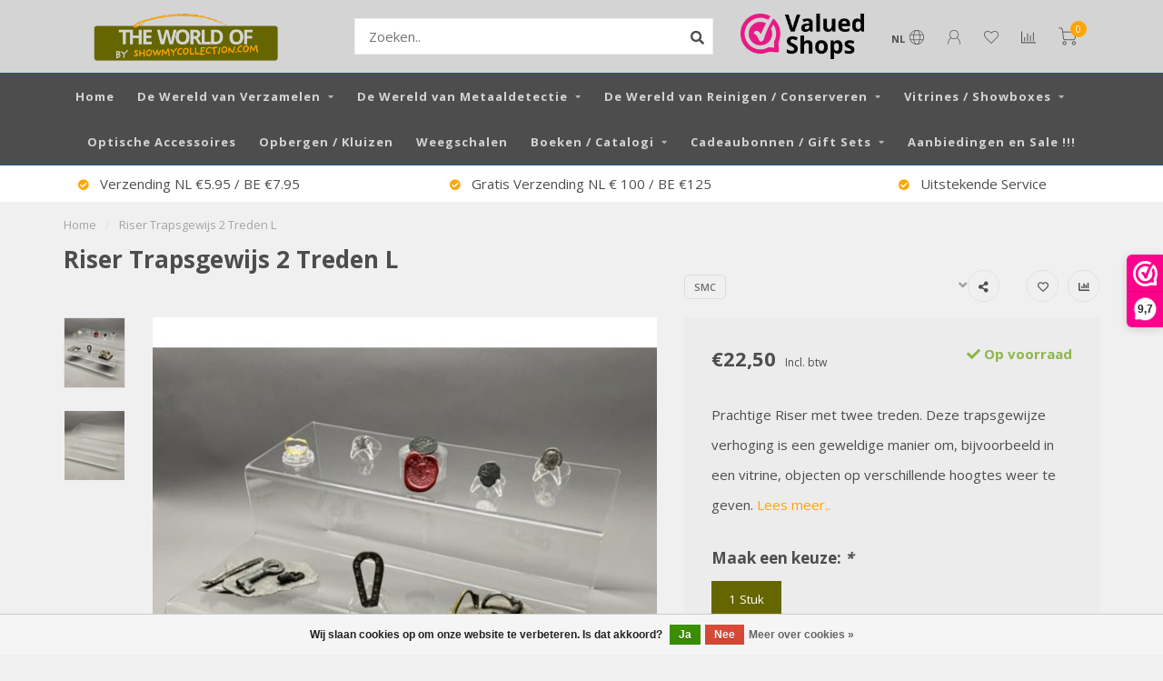

--- FILE ---
content_type: text/html;charset=utf-8
request_url: https://www.showmycollection.com/nl/riser-trapsgewijs-2-treden-l.html
body_size: 20130
content:
<!DOCTYPE html>
<html lang="nl">
  <head>
    
    <!--
        
        Theme Nova | v1.5.3.06122201_1_0
        Theme designed and created by Dyvelopment - We are true e-commerce heroes!
        
        For custom Lightspeed eCom work like custom design or development,
        please contact us at www.dyvelopment.com

          _____                  _                                  _   
         |  __ \                | |                                | |  
         | |  | |_   ___   _____| | ___  _ __  _ __ ___   ___ _ __ | |_ 
         | |  | | | | \ \ / / _ \ |/ _ \| '_ \| '_ ` _ \ / _ \ '_ \| __|
         | |__| | |_| |\ V /  __/ | (_) | |_) | | | | | |  __/ | | | |_ 
         |_____/ \__, | \_/ \___|_|\___/| .__/|_| |_| |_|\___|_| |_|\__|
                  __/ |                 | |                             
                 |___/                  |_|                             
    -->
    
    <meta charset="utf-8"/>
<!-- [START] 'blocks/head.rain' -->
<!--

  (c) 2008-2025 Lightspeed Netherlands B.V.
  http://www.lightspeedhq.com
  Generated: 15-12-2025 @ 02:14:57

-->
<link rel="canonical" href="https://www.showmycollection.com/nl/riser-trapsgewijs-2-treden-l.html"/>
<link rel="alternate" href="https://www.showmycollection.com/nl/index.rss" type="application/rss+xml" title="Nieuwe producten"/>
<link href="https://cdn.webshopapp.com/assets/cookielaw.css?2025-02-20" rel="stylesheet" type="text/css"/>
<meta name="robots" content="noodp,noydir"/>
<meta name="google-site-verification" content="google-site-verification=YnSkMHmdHRg9FqPpJSqmWDDfcx0PLGSoIRNjWtWe8hA"/>
<meta name="google-site-verification" content="YnSkMHmdHRg9FqPpJSqmWDDfcx0PLGSoIRNjWtWe8hA"/>
<meta property="og:url" content="https://www.showmycollection.com/nl/riser-trapsgewijs-2-treden-l.html?source=facebook"/>
<meta property="og:site_name" content="Showmycollection"/>
<meta property="og:title" content="Riser Trapsgewijs 2 Treden L"/>
<meta property="og:description" content="Prachtige Riser met twee treden. Deze trapsgewijze verhoging is een geweldige manier om, bijvoorbeeld in een vitrine, objecten op verschillende hoogtes weer ..."/>
<meta property="og:image" content="https://cdn.webshopapp.com/shops/294037/files/328505857/smc-riser-trapsgewijs-2-treden-l.jpg"/>
<script>
console.log('leeg');
</script>
<script>
<!-- Google Tag Manager -->
<script>(function(w,d,s,l,i){w[l]=w[l]||[];w[l].push({'gtm.start':
new Date().getTime(),event:'gtm.js'});var f=d.getElementsByTagName(s)[0],
j=d.createElement(s),dl=l!='dataLayer'?'&l='+l:'';j.async=true;j.src=
'https://www.googletagmanager.com/gtm.js?id='+i+dl;f.parentNode.insertBefore(j,f);
})(window,document,'script','dataLayer','GTM-WBD3SFX5');</script>
<!-- End Google Tag Manager -->
</script>
<!--[if lt IE 9]>
<script src="https://cdn.webshopapp.com/assets/html5shiv.js?2025-02-20"></script>
<![endif]-->
<!-- [END] 'blocks/head.rain' -->
    
        	  	              	    	    	    	    	    	         
        <title>Riser Trapsgewijs 2 Treden L - Showmycollection</title>
    
    <meta name="description" content="Prachtige Riser met twee treden. Deze trapsgewijze verhoging is een geweldige manier om, bijvoorbeeld in een vitrine, objecten op verschillende hoogtes weer ..." />
    <meta name="keywords" content="SMC, Riser, Trapsgewijs, 2, Treden, L, verzamelen, detectorzoeker, metaaldetector, displays, presenteren, bodemvondsten, artefact, verzamelobject, muntenverzameling, postzegelverzameling, pinsverzameling, displaymaterialen, reinigingsmaterialen, cons" />
    
        
    <meta http-equiv="X-UA-Compatible" content="IE=edge">
    <meta name="viewport" content="width=device-width, initial-scale=1.0, maximum-scale=1.0, user-scalable=0">
    <meta name="apple-mobile-web-app-capable" content="yes">
    <meta name="apple-mobile-web-app-status-bar-style" content="black">
    
        	        
		<link rel="preconnect" href="https://cdn.webshopapp.com/">
		<link rel="preconnect" href="https://assets.webshopapp.com">	
    		<link rel="preconnect" href="https://fonts.googleapis.com">
		<link rel="preconnect" href="https://fonts.gstatic.com" crossorigin>
		<link rel="dns-prefetch" href="https://fonts.googleapis.com">
		<link rel="dns-prefetch" href="https://fonts.gstatic.com" crossorigin>
    		<link rel="dns-prefetch" href="https://cdn.webshopapp.com/">
		<link rel="dns-prefetch" href="https://assets.webshopapp.com">	

    <link rel="shortcut icon" href="https://cdn.webshopapp.com/shops/294037/themes/153089/assets/favicon.ico?20251206141814" type="image/x-icon" />
    <script src="https://cdn.webshopapp.com/shops/294037/themes/153089/assets/jquery-1-12-4-min.js?2025120614184420210101142711"></script>
    
    <script>!navigator.userAgent.match('MSIE 10.0;') || document.write('<script src="https://cdn.webshopapp.com/shops/294037/themes/153089/assets/proto-polyfill.js?2025120614184420210101142711">\x3C/script>')</script>
    <script>if(navigator.userAgent.indexOf("MSIE ") > -1 || navigator.userAgent.indexOf("Trident/") > -1) { document.write('<script src="https://cdn.webshopapp.com/shops/294037/themes/153089/assets/intersection-observer-polyfill.js?2025120614184420210101142711">\x3C/script>') }</script>
    
        <link href="//fonts.googleapis.com/css?family=Open%20Sans:400,300,600,700&amp;display=swap" rel="preload" as="style">
    <link href="//fonts.googleapis.com/css?family=Open%20Sans:400,300,600,700&amp;display=swap" rel="stylesheet">
        
    <link rel="preload" href="https://cdn.webshopapp.com/shops/294037/themes/153089/assets/fontawesome-5-min.css?2025120614184420210101142711" as="style">
    <link rel="stylesheet" href="https://cdn.webshopapp.com/shops/294037/themes/153089/assets/fontawesome-5-min.css?2025120614184420210101142711">
    
    <link rel="preload" href="https://cdn.webshopapp.com/shops/294037/themes/153089/assets/bootstrap-min.css?2025120614184420210101142711" as="style">
    <link rel="stylesheet" href="https://cdn.webshopapp.com/shops/294037/themes/153089/assets/bootstrap-min.css?2025120614184420210101142711">
    
    <link rel="preload" as="script" href="https://cdn.webshopapp.com/assets/gui.js?2025-02-20">
    <script src="https://cdn.webshopapp.com/assets/gui.js?2025-02-20"></script>
    
    <link rel="preload" as="script" href="https://cdn.webshopapp.com/assets/gui-responsive-2-0.js?2025-02-20">
    <script src="https://cdn.webshopapp.com/assets/gui-responsive-2-0.js?2025-02-20"></script>
    
        <link rel="stylesheet" href="https://cdn.webshopapp.com/shops/294037/themes/153089/assets/fancybox-3-5-7-min.css?2025120614184420210101142711" />
        
    <link rel="preload" href="https://cdn.webshopapp.com/shops/294037/themes/153089/assets/style.css?2025120614184420210101142711" as="style">
    <link rel="stylesheet" href="https://cdn.webshopapp.com/shops/294037/themes/153089/assets/style.css?2025120614184420210101142711" />
    
    <!-- User defined styles -->
    <link rel="preload" href="https://cdn.webshopapp.com/shops/294037/themes/153089/assets/settings.css?2025120614184420210101142711" as="style">
    <link rel="preload" href="https://cdn.webshopapp.com/shops/294037/themes/153089/assets/custom.css?2025120614184420210101142711" as="style">
    <link rel="stylesheet" href="https://cdn.webshopapp.com/shops/294037/themes/153089/assets/settings.css?2025120614184420210101142711" />
    <link rel="stylesheet" href="https://cdn.webshopapp.com/shops/294037/themes/153089/assets/custom.css?2025120614184420210101142711" />
    
    <script>
   var productStorage = {};
   var theme = {};

  </script>    
    <link type="preload" src="https://cdn.webshopapp.com/shops/294037/themes/153089/assets/countdown-min.js?2025120614184420210101142711" as="script">
    <link type="preload" src="https://cdn.webshopapp.com/shops/294037/themes/153089/assets/swiper-4-min.js?2025120614184420210101142711" as="script">
    <link type="preload" src="https://cdn.webshopapp.com/shops/294037/themes/153089/assets/swiper-453.js?2025120614184420210101142711" as="script">
    <link type="preload" src="https://cdn.webshopapp.com/shops/294037/themes/153089/assets/global.js?2025120614184420210101142711" as="script">
    
            
      </head>
  <body class="layout-custom">
    <div class="body-content"><div class="overlay"><i class="fa fa-times"></i></div><header><div id="header-holder"><div class="container"><div id="header-content"><div class="header-left"><div class="categories-button small scroll scroll-nav hidden-sm hidden-xs hidden-xxs"><div class="nav-icon"><div class="bar1"></div><div class="bar3"></div><span>Menu</span></div></div><div id="mobilenav" class="categories-button small mobile visible-sm visible-xs visible-xxs"><div class="nav-icon"><div class="bar1"></div><div class="bar3"></div></div><span>Menu</span></div><span id="mobilesearch" class="visible-xxs visible-xs visible-sm"><a href="https://www.showmycollection.com/nl/"><i class="fa fa-search" aria-hidden="true"></i></a></span><a href="https://www.showmycollection.com/nl/" class="logo hidden-sm hidden-xs hidden-xxs"><img class="logo" src="https://cdn.webshopapp.com/shops/294037/themes/153089/v/2492198/assets/logo.png?20241202095211" alt="Showmycollection.com"></a></div><div class="header-center"><div class="search hidden-sm hidden-xs hidden-xxs"><form action="https://www.showmycollection.com/nl/search/" class="searchform" method="get"><div class="search-holder"><input type="text" class="searchbox white" name="q" placeholder="Zoeken.." autocomplete="off"><i class="fa fa-search" aria-hidden="true"></i><i class="fa fa-times clearsearch" aria-hidden="true"></i></div></form><div class="searchcontent hidden-xs hidden-xxs"><div class="searchresults"></div><div class="more"><a href="#" class="search-viewall">Bekijk alle resultaten <span>(0)</span></a></div><div class="noresults">Geen producten gevonden</div></div></div><a href="https://www.showmycollection.com/nl/" class="hidden-lg hidden-md hidden-xs hidden-xxs"><img class="logo" src="https://cdn.webshopapp.com/shops/294037/themes/153089/v/2492198/assets/logo.png?20241202095211" alt="Showmycollection.com"></a><a href="https://www.showmycollection.com/nl/" class="visible-xxs visible-xs"><img class="logo" src="https://cdn.webshopapp.com/shops/294037/themes/153089/v/2490845/assets/logo-mobile.png?20241128130629" alt="Showmycollection.com"></a></div><div class="header-hallmark hidden-xs hidden-xxs hidden-sm"><a href="https://www.webwinkelkeur.nl/webshop/Showmycollectioncom_1205620" target="_blank"><img src="https://cdn.webshopapp.com/shops/294037/themes/153089/assets/hallmark.png?20251206141814" alt="" class="custom"></a></div><div class="header-right text-right"><div class="user-actions hidden-sm hidden-xs hidden-xxs"><a href="#" class="header-link" data-fancy="fancy-locale-holder" data-fancy-type="flyout" data-tooltip title="Taal & Valuta" data-placement="bottom"><span class="current-lang">NL</span><i class="nova-icon nova-icon-globe"></i></a><a href="https://www.showmycollection.com/nl/account/" class="account header-link" data-fancy="fancy-account-holder" data-tooltip title="Mijn account" data-placement="bottom"><!-- <img src="https://cdn.webshopapp.com/shops/294037/themes/153089/assets/icon-user.svg?2025120614184420210101142711" alt="My account" class="icon"> --><i class="nova-icon nova-icon-user"></i></a><a href="https://www.showmycollection.com/nl/account/wishlist/" class="header-link" data-tooltip title="Verlanglijst" data-placement="bottom" data-fancy="fancy-account-holder"><i class="nova-icon nova-icon-heart"></i></a><a href="" class="header-link compare" data-fancy="fancy-compare-holder" data-fancy-type="flyout" data-tooltip title="Vergelijk" data-placement="bottom"><i class="nova-icon nova-icon-chart"></i></a><div class="fancy-box flyout fancy-compare-holder"><div class="fancy-compare"><div class="row"><div class="col-md-12"><h4>Vergelijk producten</h4></div><div class="col-md-12"><p>U heeft nog geen producten toegevoegd.</p></div></div></div></div><div class="fancy-box flyout fancy-locale-holder"><div class="fancy-locale"><div class=""><label for="">Kies uw taal</label><div class="flex-container middle"><div class="flex-col"><span class="flags nl"></span></div><div class="flex-col flex-grow-1"><select id="" class="fancy-select" onchange="document.location=this.options[this.selectedIndex].getAttribute('data-url')"><option lang="nl" title="Nederlands" data-url="https://www.showmycollection.com/nl/go/product/110466906" selected="selected">Nederlands</option><option lang="de" title="Deutsch" data-url="https://www.showmycollection.com/de/go/product/110466906">Deutsch</option><option lang="en" title="English" data-url="https://www.showmycollection.com/en/go/product/110466906">English</option></select></div></div></div><div class="margin-top-half"><label for="">Kies uw valuta</label><div class="flex-container middle"><div class="flex-col"><span><strong>€</strong></span></div><div class="flex-col flex-grow-1"><select id="" class="fancy-select" onchange="document.location=this.options[this.selectedIndex].getAttribute('data-url')"><option data-url="https://www.showmycollection.com/nl/session/currency/eur/" selected="selected">EUR</option><option data-url="https://www.showmycollection.com/nl/session/currency/gbp/">£ - GBP</option><option data-url="https://www.showmycollection.com/nl/session/currency/usd/">$ - USD</option></select></div></div></div></div></div></div><a href="https://www.showmycollection.com/nl/cart/" class="cart header-link" data-fancy="fancy-cart-holder"><div class="cart-icon"><i class="nova-icon nova-icon-shopping-cart"></i><span id="qty" class="highlight-bg cart-total-qty shopping-cart">0</span></div></a></div></div></div></div><div class="cf"></div><div class="subnav-dimmed"></div><div class=" borders  hidden-xxs hidden-xs hidden-sm" id="navbar"><div class="container boxed-subnav"><div class="row"><div class="col-md-12"><nav><ul class="smallmenu"><li class="hidden-sm hidden-xs hidden-xxs"><a href="https://www.showmycollection.com/nl/">Home</a></li><li><a href="https://www.showmycollection.com/nl/de-wereld-van-verzamelen/" class="dropdown">De Wereld van Verzamelen</a><ul class="smallmenu sub1"><li><a href="https://www.showmycollection.com/nl/de-wereld-van-verzamelen/munten-bankbiljetten-verzamelen/">Munten / Bankbiljetten Verzamelen</a><ul class="smallmenu sub2"><li><a href="https://www.showmycollection.com/nl/de-wereld-van-verzamelen/munten-bankbiljetten-verzamelen/munten-displays/">Munten Displays</a></li><li><a href="https://www.showmycollection.com/nl/de-wereld-van-verzamelen/munten-bankbiljetten-verzamelen/bankbiljetten-verzamelen/">Bankbiljetten verzamelen</a></li><li><a href="https://www.showmycollection.com/nl/de-wereld-van-verzamelen/munten-bankbiljetten-verzamelen/muntbladen-munthouders-albums/">Muntbladen / Munthouders / Albums</a></li><li><a href="https://www.showmycollection.com/nl/de-wereld-van-verzamelen/munten-bankbiljetten-verzamelen/boxen-kasten-koffers/">Boxen / Kasten / Koffers</a></li><li><a href="https://www.showmycollection.com/nl/de-wereld-van-verzamelen/munten-bankbiljetten-verzamelen/euro-munten-albums-toebehoren/">Euro Munten Albums &amp; Toebehoren</a></li><li><a href="https://www.showmycollection.com/nl/de-wereld-van-verzamelen/munten-bankbiljetten-verzamelen/munten-standaards-capsules/">Munten Standaards / Capsules</a></li><li><a href="https://www.showmycollection.com/nl/de-wereld-van-verzamelen/munten-bankbiljetten-verzamelen/goud-zilver-verzamelen/">Goud / Zilver Verzamelen</a></li><li><a href="https://www.showmycollection.com/nl/de-wereld-van-verzamelen/munten-bankbiljetten-verzamelen/0-euro-albums-toebehoren/">0 Euro Albums / Toebehoren</a></li><li><a href="https://www.showmycollection.com/nl/de-wereld-van-verzamelen/munten-bankbiljetten-verzamelen/toebehoren-munten-algemeen/">Toebehoren Munten / Algemeen</a></li></ul></li><li><a href="https://www.showmycollection.com/nl/de-wereld-van-verzamelen/militaria-verzamelen/">Militaria Verzamelen</a><ul class="smallmenu sub2"><li><a href="https://www.showmycollection.com/nl/de-wereld-van-verzamelen/militaria-verzamelen/helmen-schuitjes-veldpetten-hoeden-standaards/">Helmen / Schuitjes / (Veld)Petten / Hoeden Standaards</a></li><li><a href="https://www.showmycollection.com/nl/de-wereld-van-verzamelen/militaria-verzamelen/dolken-zak-messen-bajonetten-zwaarden-standaards/">Dolken / (zak) Messen / Bajonetten / Zwaarden Standaards</a></li><li><a href="https://www.showmycollection.com/nl/de-wereld-van-verzamelen/militaria-verzamelen/medaille-gesp-hulzen-kanonkogel-standaards/">Medaille / Gesp / Hulzen / (Kanon)Kogel Standaards</a></li><li><a href="https://www.showmycollection.com/nl/de-wereld-van-verzamelen/militaria-verzamelen/pistolen-revolvers-geweren-standaards/">Pistolen / Revolvers / Geweren Standaards</a></li><li><a href="https://www.showmycollection.com/nl/de-wereld-van-verzamelen/militaria-verzamelen/boeken-catalogi/">Boeken / Catalogi</a></li></ul></li><li><a href="https://www.showmycollection.com/nl/de-wereld-van-verzamelen/ansichten-prenten-fotos-documenten-verzamelen/">Ansichten / Prenten / Foto&#039;s / Documenten Verzamelen</a><ul class="smallmenu sub2"><li><a href="https://www.showmycollection.com/nl/de-wereld-van-verzamelen/ansichten-prenten-fotos-documenten-verzamelen/beschermhoezen-opbergboxen/">Beschermhoezen / Opbergboxen</a></li><li><a href="https://www.showmycollection.com/nl/de-wereld-van-verzamelen/ansichten-prenten-fotos-documenten-verzamelen/albums-inclusief-bladen/">Albums Inclusief Bladen</a></li><li><a href="https://www.showmycollection.com/nl/de-wereld-van-verzamelen/ansichten-prenten-fotos-documenten-verzamelen/albums-bladen/">Albums / Bladen</a></li></ul></li><li><a href="https://www.showmycollection.com/nl/de-wereld-van-verzamelen/champagnecaps-kroonkurken-verzamelen/">Champagnecaps / Kroonkurken Verzamelen</a></li><li><a href="https://www.showmycollection.com/nl/de-wereld-van-verzamelen/postzegels-verzamelen/">Postzegels Verzamelen</a><ul class="smallmenu sub2"><li><a href="https://www.showmycollection.com/nl/de-wereld-van-verzamelen/postzegels-verzamelen/insteekboeken/">Insteekboeken</a></li><li><a href="https://www.showmycollection.com/nl/de-wereld-van-verzamelen/postzegels-verzamelen/albums-toebehoren/">Albums / Toebehoren</a></li><li><a href="https://www.showmycollection.com/nl/de-wereld-van-verzamelen/postzegels-verzamelen/voordruk-albums-bladen/">Voordruk Albums / Bladen</a></li><li><a href="https://www.showmycollection.com/nl/de-wereld-van-verzamelen/postzegels-verzamelen/toebehoren/">Toebehoren</a></li></ul></li><li><a href="https://www.showmycollection.com/nl/de-wereld-van-verzamelen/pins-speldjes-medailles-verzamelen/">Pins / Speldjes / Medailles Verzamelen</a><ul class="smallmenu sub2"><li><a href="https://www.showmycollection.com/nl/de-wereld-van-verzamelen/pins-speldjes-medailles-verzamelen/leuchtturm-pins-album-toebehoren/">Leuchtturm Pins Album / Toebehoren</a></li><li><a href="https://www.showmycollection.com/nl/de-wereld-van-verzamelen/pins-speldjes-medailles-verzamelen/hartberger-pins-album-toebehoren/">Hartberger Pins Album / Toebehoren</a></li><li><a href="https://www.showmycollection.com/nl/de-wereld-van-verzamelen/pins-speldjes-medailles-verzamelen/safe-compact-pins-albums-toebehoren/">Safe Compact  Pins Albums / Toebehoren</a></li><li><a href="https://www.showmycollection.com/nl/de-wereld-van-verzamelen/pins-speldjes-medailles-verzamelen/safe-a4-pins-albums-toebehoren/">Safe A4 Pins Albums / Toebehoren</a></li><li><a href="https://www.showmycollection.com/nl/de-wereld-van-verzamelen/pins-speldjes-medailles-verzamelen/medailles-onderscheidingen/">Medailles / Onderscheidingen</a></li><li><a href="https://www.showmycollection.com/nl/de-wereld-van-verzamelen/pins-speldjes-medailles-verzamelen/vitrines-pins-medailles/">Vitrines Pins / Medailles</a></li></ul></li><li><a href="https://www.showmycollection.com/nl/de-wereld-van-verzamelen/fossielen-mineralen-stenen-kristallen-geodes-verza/">Fossielen / Mineralen / Stenen / Kristallen / Geodes Verzamelen</a></li><li><a href="https://www.showmycollection.com/nl/de-wereld-van-verzamelen/pennen-theelepeltjes-verzamelen/">Pennen / Theelepeltjes Verzamelen</a></li><li><a href="https://www.showmycollection.com/nl/de-wereld-van-verzamelen/boeken-borden-documenten-standaards/"> Boeken / Borden / Documenten  Standaards</a></li><li><a href="https://www.showmycollection.com/nl/de-wereld-van-verzamelen/sieraden-horloges-verzamelen/trading-cards-verzamelkaarten/">Trading Cards / Verzamelkaarten</a><ul class="smallmenu sub2"><li><a href="https://www.showmycollection.com/nl/de-wereld-van-verzamelen/sieraden-horloges-verzamelen/trading-cards-verzamelkaarten/albums-bladen/">Albums / Bladen</a></li><li><a href="https://www.showmycollection.com/nl/de-wereld-van-verzamelen/sieraden-horloges-verzamelen/trading-cards-verzamelkaarten/sleeves/">Sleeves</a></li></ul></li><li><a href="https://www.showmycollection.com/nl/de-wereld-van-verzamelen/sieraden-horloges-verzamelen/">Sieraden / Horloges Verzamelen</a><ul class="smallmenu sub2"><li><a href="https://www.showmycollection.com/nl/de-wereld-van-verzamelen/sieraden-horloges-verzamelen/horloges-verzamelen/">Horloges Verzamelen</a></li><li><a href="https://www.showmycollection.com/nl/de-wereld-van-verzamelen/sieraden-horloges-verzamelen/sieraden-verzamelen/">Sieraden Verzamelen</a></li></ul></li><li><a href="https://www.showmycollection.com/nl/de-wereld-van-verzamelen/riker-display-cases/">Riker Display Cases</a></li><li><a href="https://www.showmycollection.com/nl/de-wereld-van-verzamelen/risers-verhogingen/">Risers / Verhogingen</a><ul class="smallmenu sub2"><li><a href="https://www.showmycollection.com/nl/de-wereld-van-verzamelen/risers-verhogingen/acryl-treden/">Acryl Treden</a></li><li><a href="https://www.showmycollection.com/nl/de-wereld-van-verzamelen/risers-verhogingen/acryl-verhogingen/">Acryl Verhogingen</a></li></ul></li><li><a href="https://www.showmycollection.com/nl/de-wereld-van-verzamelen/3d-zwevende-displays/">3D Zwevende Displays</a><ul class="smallmenu sub2"><li><a href="https://www.showmycollection.com/nl/de-wereld-van-verzamelen/3d-zwevende-displays/3d-zwevende-displays-luxe/">3D Zwevende Displays Luxe</a></li><li><a href="https://www.showmycollection.com/nl/de-wereld-van-verzamelen/3d-zwevende-displays/3d-magic-frames/">3D Magic Frames</a></li></ul></li><li><a href="https://www.showmycollection.com/nl/de-wereld-van-verzamelen/verzamelen-divers-overige-producten/">Verzamelen Divers / Overige Producten</a><ul class="smallmenu sub2"><li><a href="https://www.showmycollection.com/nl/de-wereld-van-verzamelen/verzamelen-divers-overige-producten/pressed-pennies-verzamelen/">Pressed Pennies Verzamelen</a></li><li><a href="https://www.showmycollection.com/nl/de-wereld-van-verzamelen/verzamelen-divers-overige-producten/concert-festival-sport-tickets-verzamelen/">Concert / Festival / Sport Tickets Verzamelen</a></li><li><a href="https://www.showmycollection.com/nl/de-wereld-van-verzamelen/verzamelen-divers-overige-producten/diverse-displays/">Diverse Displays</a></li></ul></li></ul></li><li><a href="https://www.showmycollection.com/nl/de-wereld-van-metaaldetectie/" class="dropdown">De Wereld van Metaaldetectie </a><ul class="smallmenu sub1"><li><a href="https://www.showmycollection.com/nl/de-wereld-van-metaaldetectie/detectors-voor-kinderen/">Detectors Voor Kinderen</a></li><li><a href="https://www.showmycollection.com/nl/de-wereld-van-metaaldetectie/minelab/">Minelab</a><ul class="smallmenu sub2"><li><a href="https://www.showmycollection.com/nl/de-wereld-van-metaaldetectie/minelab/minelab-detectors/">Minelab Detectors</a></li><li><a href="https://www.showmycollection.com/nl/de-wereld-van-metaaldetectie/minelab/minelab-toebehoren/">Minelab Toebehoren</a></li><li><a href="https://www.showmycollection.com/nl/de-wereld-van-metaaldetectie/minelab/minelab-zoekschijven/">Minelab Zoekschijven</a></li></ul></li><li><a href="https://www.showmycollection.com/nl/de-wereld-van-metaaldetectie/xp/">XP</a></li><li><a href="https://www.showmycollection.com/nl/de-wereld-van-metaaldetectie/rutus/">RUTUS</a></li><li><a href="https://www.showmycollection.com/nl/de-wereld-van-metaaldetectie/nokta/">Nokta</a></li><li><a href="https://www.showmycollection.com/nl/de-wereld-van-metaaldetectie/deeptech/">Deeptech</a></li><li><a href="https://www.showmycollection.com/nl/de-wereld-van-metaaldetectie/fisher-labs/">Fisher Labs</a></li><li><a href="https://www.showmycollection.com/nl/de-wereld-van-metaaldetectie/garrett/">Garrett</a></li><li><a href="https://www.showmycollection.com/nl/de-wereld-van-metaaldetectie/quest/">Quest </a></li><li><a href="https://www.showmycollection.com/nl/de-wereld-van-metaaldetectie/occasions/">Occasions</a></li><li><a href="https://www.showmycollection.com/nl/de-wereld-van-metaaldetectie/pinpointers/">Pinpointers</a></li><li><a href="https://www.showmycollection.com/nl/de-wereld-van-metaaldetectie/overig/">Overig</a><ul class="smallmenu sub2"><li><a href="https://www.showmycollection.com/nl/de-wereld-van-metaaldetectie/overig/scheppen/">Scheppen</a></li><li><a href="https://www.showmycollection.com/nl/de-wereld-van-metaaldetectie/overig/tassen/">Tassen</a></li><li><a href="https://www.showmycollection.com/nl/de-wereld-van-metaaldetectie/overig/snake-skinz/">Snake Skinz</a></li></ul></li></ul></li><li><a href="https://www.showmycollection.com/nl/de-wereld-van-reinigen-conserveren/" class="dropdown">De Wereld van Reinigen / Conserveren</a><ul class="smallmenu sub1"><li><a href="https://www.showmycollection.com/nl/de-wereld-van-reinigen-conserveren/gereedschap/">Gereedschap</a></li><li><a href="https://www.showmycollection.com/nl/de-wereld-van-reinigen-conserveren/reinigings-conserveringsmiddelen/">Reinigings- / Conserveringsmiddelen</a></li><li><a href="https://www.showmycollection.com/nl/de-wereld-van-reinigen-conserveren/apparatuur/">Apparatuur</a></li><li><a href="https://www.showmycollection.com/nl/de-wereld-van-reinigen-conserveren/composite-cleaning-pencil/">Composite Cleaning Pencil</a></li><li><a href="https://www.showmycollection.com/nl/de-wereld-van-reinigen-conserveren/le-crayon-a-andre-a-gora-num/">Le Crayon à André / A-Gora Num</a></li></ul></li><li><a href="https://www.showmycollection.com/nl/vitrines-showboxes/" class="dropdown">Vitrines / Showboxes</a><ul class="smallmenu sub1"><li><a href="https://www.showmycollection.com/nl/vitrines-showboxes/kleine-vitrines/">Kleine Vitrines</a></li></ul></li><li><a href="https://www.showmycollection.com/nl/optische-accessoires/" class="">Optische Accessoires</a></li><li><a href="https://www.showmycollection.com/nl/opbergen-kluizen/" class="">Opbergen / Kluizen</a></li><li><a href="https://www.showmycollection.com/nl/weegschalen/" class="">Weegschalen</a></li><li><a href="https://www.showmycollection.com/nl/boeken-catalogi/" class="dropdown">Boeken / Catalogi</a><ul class="smallmenu sub1"><li><a href="https://www.showmycollection.com/nl/boeken-catalogi/catalogi/">Catalogi</a></li><li><a href="https://www.showmycollection.com/nl/boeken-catalogi/boeken/">Boeken</a></li></ul></li><li><a href="https://www.showmycollection.com/nl/cadeaubonnen-gift-sets/" class="dropdown">Cadeaubonnen / Gift Sets</a><ul class="smallmenu sub1"><li><a href="https://www.showmycollection.com/nl/cadeaubonnen-gift-sets/cadeaubonnen/">Cadeaubonnen</a></li><li><a href="https://www.showmycollection.com/nl/cadeaubonnen-gift-sets/gift-sets/">Gift Sets</a></li></ul></li><li><a href="https://www.showmycollection.com/nl/aanbiedingen-en-sale/" class="">Aanbiedingen en Sale !!!</a></li></ul></nav></div></div></div></div><div class="subheader-holder"><div class="subheader"><div class="usps-slider-holder" style="width:100%;"><div class="swiper-container usps-header below-nav"><div class="swiper-wrapper"><div class="swiper-slide usp-block"><div><i class="fas fa-check-circle"></i> Verzending NL €5.95 / BE €7.95
          </div></div><div class="swiper-slide usp-block"><div><i class="fas fa-check-circle"></i> Gratis Verzending NL € 100 / BE €125
          </div></div><div class="swiper-slide usp-block"><div><i class="fas fa-check-circle"></i> Uitstekende Service 
          </div></div><div class="swiper-slide usp-block"><div><i class="fas fa-check-circle"></i> 100% Tevreden Klanten
          </div></div></div></div></div></div></div></header><div class="breadcrumbs"><div class="container"><div class="row"><div class="col-md-12"><a href="https://www.showmycollection.com/nl/" title="Home">Home</a><span><span class="seperator">/</span><a href="https://www.showmycollection.com/nl/riser-trapsgewijs-2-treden-l.html"><span>Riser Trapsgewijs 2 Treden L</span></a></span></div></div></div></div><div class="addtocart-sticky"><div class="container"><div class="flex-container marginless middle"><img src="https://cdn.webshopapp.com/shops/294037/files/328505857/42x42x2/image.jpg" alt="" class="max-size"><h5 class="title hidden-xs hidden-xxs">Riser Trapsgewijs 2 Treden L</h5><div class="sticky-price"><span class="price">€22,50</span></div><a href="https://www.showmycollection.com/nl/cart/add/223063070/" class="button quick-cart smaall-button" data-title="Riser Trapsgewijs 2 Treden L" data-price="€22,50" data-variant="1 Stuk" data-image="https://cdn.webshopapp.com/shops/294037/files/328505857/650x750x2/image.jpg">Toevoegen aan winkelwagen</a><a href="https://www.showmycollection.com/nl/account/wishlistAdd/110466906/?variant_id=223063070" class="button lined sticky-wishlist hidden-xs hidden-xxs" data-tooltip data-original-title="Aan verlanglijst toevoegen" data-placement="bottom"><i class="nova-icon nova-icon-heart"></i></a></div></div></div><div class="container productpage"><div class="row"><div class="col-md-12"><div class="product-title hidden-xxs hidden-xs hidden-sm"><div class=""><h1 class="">Riser Trapsgewijs 2 Treden L </h1></div><div class="row"><div class="col-md-7"><div class="title-appendix"></div></div><div class="col-md-5"><div class="title-appendix"><a href="https://www.showmycollection.com/nl/brands/smc/" class="brand-button rounded margin-right-10">SMC</a><div class="wishlist text-right"><a href="https://www.showmycollection.com/nl/account/wishlistAdd/110466906/?variant_id=223063070" class="margin-right-10" data-tooltip title="Aan verlanglijst toevoegen"><i class="far fa-heart"></i></a><a href="https://www.showmycollection.com/nl/compare/add/223063070/" class="compare" data-tooltip title="Toevoegen om te vergelijken" data-compare="223063070"><i class="fas fa-chart-bar"></i></a></div><div class="share dropdown-holder"><a href="#" class="share-toggle" data-toggle="dropdown" data-tooltip title="Deel dit product"><i class="fa fa-share-alt"></i></a><div class="content dropdown-content dropdown-right"><a onclick="return !window.open(this.href,'Riser Trapsgewijs 2 Treden L', 'width=500,height=500')" target="_blank" href="https://www.facebook.com/sharer/sharer.php?u=https%3A%2F%2Fwww.showmycollection.com%2Fnl%2Friser-trapsgewijs-2-treden-l.html" class="facebook"><i class="fab fa-facebook-square"></i></a><a onclick="return !window.open(this.href,'Riser Trapsgewijs 2 Treden L', 'width=500,height=500')" target="_blank" href="https://twitter.com/home?status=riser-trapsgewijs-2-treden-l.html" class="twitter"><i class="fab fa-twitter-square"></i></a><a onclick="return !window.open(this.href,'Riser Trapsgewijs 2 Treden L', 'width=500,height=500')" target="_blank" href="https://pinterest.com/pin/create/button/?url=https://www.showmycollection.com/nl/riser-trapsgewijs-2-treden-l.html&media=https://cdn.webshopapp.com/shops/294037/files/328505857/image.jpg&description=Prachtige%20Riser%20met%20twee%20treden.%C2%A0Deze%20trapsgewijze%20verhoging%20is%20een%20geweldige%20manier%20om%2C%20bijvoorbeeld%20in%20een%20vitrine%2C%20objecten%20op%20verschillende%20hoogtes%20weer%20te%20geven." class="pinterest"><i class="fab fa-pinterest-square"></i></a></div></div></div></div></div></div></div></div><div class="content-box"><div class="row"><div class="col-md-1 hidden-sm hidden-xs hidden-xxs thumbs-holder vertical"><div class="thumbs vertical" style="margin-top:0;"><div class="swiper-container swiper-container-vert swiper-productthumbs" style="height:100%; width:100%;"><div class="swiper-wrapper"><div class="swiper-slide swiper-slide-vert active"><img src="https://cdn.webshopapp.com/shops/294037/files/328505857/65x75x1/riser-trapsgewijs-2-treden-l.jpg" alt="" class="img-responsive"></div><div class="swiper-slide swiper-slide-vert"><img src="https://cdn.webshopapp.com/shops/294037/files/328505892/65x75x1/riser-trapsgewijs-2-treden-l.jpg" alt="" class="img-responsive"></div></div></div></div></div><div class="col-sm-6 productpage-left"><div class="row"><div class="col-md-12"><div class="product-image-holder" id="holder"><div class="swiper-container swiper-productimage product-image"><div class="swiper-wrapper"><div class="swiper-slide zoom" data-src="https://cdn.webshopapp.com/shops/294037/files/328505857/riser-trapsgewijs-2-treden-l.jpg" data-fancybox="product-images"><img height="750" width="650" src="https://cdn.webshopapp.com/shops/294037/files/328505857/650x750x2/riser-trapsgewijs-2-treden-l.jpg" class="img-responsive" data-src-zoom="https://cdn.webshopapp.com/shops/294037/files/328505857/riser-trapsgewijs-2-treden-l.jpg" alt="Riser Trapsgewijs 2 Treden L"></div><div class="swiper-slide zoom" data-src="https://cdn.webshopapp.com/shops/294037/files/328505892/riser-trapsgewijs-2-treden-l.jpg" data-fancybox="product-images"><img data-src="https://cdn.webshopapp.com/shops/294037/files/328505892/650x750x2/riser-trapsgewijs-2-treden-l.jpg" class="swiper-lazy img-responsive" data-src-zoom="https://cdn.webshopapp.com/shops/294037/files/328505892/riser-trapsgewijs-2-treden-l.jpg" alt="Riser Trapsgewijs 2 Treden L"></div></div></div><a href="https://www.showmycollection.com/nl/account/wishlistAdd/110466906/?variant_id=223063070" class="mobile-wishlist visible-sm visible-xs visible-xxs"><i class="nova-icon nova-icon-heart"></i></a></div><div class="swiper-pagination swiper-pagination-image hidden-md hidden-lg"></div></div></div></div><div class="col-md-5 col-sm-6 productpage-right"><div class="row visible-xxs visible-xs visible-sm"><div class="col-md-12"><div class="mobile-pre-title"><a href="https://www.showmycollection.com/nl/brands/smc/" class="brand-button rounded margin-right-10">SMC</a></div><div class="mobile-title"><h4>Riser Trapsgewijs 2 Treden L</h4></div></div></div><!-- start offer wrapper --><div class="offer-holder"><div class="row "><div class="col-md-12"><div class="product-price"><div class="row"><div class="col-xs-6"><span class="price margin-right-10">€22,50</span><span class="price-strict">Incl. btw</span></div><div class="col-xs-6 text-right"><div class="stock"><div class="in-stock"><i class="fa fa-check"></i> Op voorraad</div></div></div></div></div></div></div><div class="row rowmargin"><div class="col-md-12"><div class="product-description"><p>
              Prachtige Riser met twee treden. Deze trapsgewijze verhoging is een geweldige manier om, bijvoorbeeld in een vitrine, objecten op verschillende hoogtes weer te geven.
                            <a href="#information" data-scrollview-id="information" data-scrollview-offset="190">Lees meer..</a></p></div></div></div><form action="https://www.showmycollection.com/nl/cart/add/223063070/" id="product_configure_form" method="post"><div class="row margin-top"><div class="col-md-12"><div class="productform variant-blocks"><input type="hidden" name="bundle_id" id="product_configure_bundle_id" value=""><div class="product-configure"><div class="product-configure-variants"  aria-label="Select an option of the product. This will reload the page to show the new option." role="region"><label for="product_configure_variants">Maak een keuze: <em aria-hidden="true">*</em></label><select name="variant" id="product_configure_variants" onchange="document.getElementById('product_configure_form').action = 'https://www.showmycollection.com/nl/product/variants/110466906/'; document.getElementById('product_configure_form').submit();" aria-required="true"><option value="223063070" selected="selected">1 Stuk - €22,50</option></select><div class="product-configure-clear"></div></div></div></div></div></div><div class="row"><div class="col-md-12 rowmargin"><div class="addtocart-holder"><div class="qty"><input type="text" name="quantity" class="quantity qty-fast" value="1"><span class="qtyadd"><i class="fa fa-caret-up"></i></span><span class="qtyminus"><i class="fa fa-caret-down"></i></span></div><div class="addtocart"><button type="submit" name="addtocart" class="btn-addtocart quick-cart button button-cta" data-vid="223063070" data-title="Riser Trapsgewijs 2 Treden L" data-variant="1 Stuk" data-price="€22,50" data-image="https://cdn.webshopapp.com/shops/294037/files/328505857/650x750x2/image.jpg">
                Toevoegen aan winkelwagen <span class="icon-holder"><i class="nova-icon nova-icon-shopping-cart"></i></span></button></div></div></div></div></form></div><!-- end offer wrapper --><div class="row rowmargin"><div class="col-md-12"><div class="productpage-usps"><ul><li><i class="fas fa-check-circle"></i><h4>Beste Merken / Hoogste Kwaliteit</h4></li><li><i class="fas fa-check-circle"></i><h4>Snelle / Goed Verpakte Levering</h4></li><li class="seperator"></li><li><i class="fas fa-check-circle"></i><h4>100% klanttevredenheid</h4></li><li><i class="fas fa-check-circle"></i><h4>Niet Goed / Geld Terug</h4></li></ul></div></div></div></div></div><div class="row margin-top-50 product-details"><div class="col-md-7 info-left"><!--<div class="product-details-nav hidden-xxs hidden-xs hidden-sm"><a href="#information" class="button-txt" data-scrollview-id="information" data-scrollview-offset="190">Beschrijving</a><a href="#specifications" class="button-txt" data-scrollview-id="specifications" data-scrollview-offset="150">Specificaties</a><a href="#reviews" class="button-txt" data-scrollview-id="reviews" data-scrollview-offset="150">Reviews</a></div>--><div class="product-info active" id="information"><h4 class="block-title ">
		      Productomschrijving
    		</h4><div class="content block-content active"><p><span style="color: #4d4d4d;">Prachtige Riser met twee treden. Deze trapsgewijze verhoging is een geweldige manier om, bijvoorbeeld in een vitrine, objecten op verschillende hoogtes weer te geven. Gemaakt van 2,5 mm dik glashelder acryl. De treden zijn 6,5 cm hoog en 12 cm diep.</span></p><p><span style="color: #4d4d4d;">Totale afmeting: 30 cm (B) x 13 cm (H) x 24 cm (D)</span></p></div></div><div class="embed-specs-holder" id="specifications"><h4 class="block-title">Specificaties</h4><div class="block-content"><div class="specs"><div class="spec-holder"><div class="row"><div class="col-xs-5 spec-name">
              Artikelnummer
          </div><div class="col-xs-7 spec-value">
            SMC415
          </div></div></div><div class="spec-holder"><div class="row"><div class="col-xs-5 spec-name">
              SKU
          </div><div class="col-xs-7 spec-value">
            SMC415
          </div></div></div></div></div></div></div><div class="col-md-5 info-right"><div class="related-products active static-products-holder dynamic-related"data-related-json="https://www.showmycollection.com/nl/de-wereld-van-verzamelen/risers-verhogingen/acryl-treden/page1.ajax?sort=popular"><h4 class="block-title">Vaak samen gekocht </h4><div class="products-holder block-content active"><div class="swiper-container swiper-related-products"><div class="swiper-wrapper"></div><div class="button-holder"><div class="swiper-related-prev"><i class="fas fa-chevron-left"></i></div><div class="swiper-related-next"><i class="fas fa-chevron-right"></i></div></div></div></div></div></div></div></div></div><div class="productpage fancy-modal specs-modal-holder"><div class="specs-modal rounded"><div class="x"></div><h4 style="margin-bottom:15px;">Specificaties</h4><div class="specs"><div class="spec-holder"><div class="row"><div class="col-xs-5 spec-name">
              Artikelnummer
          </div><div class="col-xs-7 spec-value">
            SMC415
          </div></div></div><div class="spec-holder"><div class="row"><div class="col-xs-5 spec-name">
              SKU
          </div><div class="col-xs-7 spec-value">
            SMC415
          </div></div></div></div></div></div><div class="productpage fancy-modal reviews-modal-holder"><div class="reviews-modal rounded"><div class="x"></div><div class="reviews"><div class="reviews-header"><div class="reviews-score"><h4 style="margin-bottom:10px;">Riser Trapsgewijs 2 Treden L</h4><span class="stars"><i class="fa fa-star empty"></i><i class="fa fa-star empty"></i><i class="fa fa-star empty"></i><i class="fa fa-star empty"></i><i class="fa fa-star empty"></i></span>
                          
                            	0 beoordelingen
                            
                          </div><div class="reviews-extracted hidden-xs hidden-xxs"><div class="reviews-extracted-block"><i class="fas fa-star"></i><i class="fas fa-star"></i><i class="fas fa-star"></i><i class="fas fa-star"></i><i class="fas fa-star"></i><div class="review-bar gray-bg darker"><div class="fill" style="width:NAN%"></div></div></div><div class="reviews-extracted-block"><i class="fas fa-star"></i><i class="fas fa-star"></i><i class="fas fa-star"></i><i class="fas fa-star"></i><i class="fas fa-star empty"></i><div class="review-bar gray-bg darker"><div class="fill" style="width:NAN%"></div></div></div><div class="reviews-extracted-block"><i class="fas fa-star"></i><i class="fas fa-star"></i><i class="fas fa-star"></i><i class="fas fa-star empty"></i><i class="fas fa-star empty"></i><div class="review-bar gray-bg darker"><div class="fill" style="width:NAN%"></div></div></div><div class="reviews-extracted-block"><i class="fas fa-star"></i><i class="fas fa-star"></i><i class="fas fa-star empty"></i><i class="fas fa-star empty"></i><i class="fas fa-star empty"></i><div class="review-bar gray-bg darker"><div class="fill" style="width:NAN%"></div></div></div><div class="reviews-extracted-block"><i class="fas fa-star"></i><i class="fas fa-star empty"></i><i class="fas fa-star empty"></i><i class="fas fa-star empty"></i><i class="fas fa-star empty"></i><div class="review-bar gray-bg darker"><div class="fill" style="width:NAN%"></div></div></div></div></div><div class="reviews"></div></div></div></div><div class="fancy-box fancy-review-holder"><div class="fancy-review"><div class="container"><div class="row"><div class="col-md-12"><h4>Beoordeel SMC Riser Trapsgewijs 2 Treden L</h4><p>Prachtige Riser met twee treden. Deze trapsgewijze verhoging is een geweldige manier om, bijvoorbee..</p></div><div class="col-md-12 margin-top"><form action="https://www.showmycollection.com/nl/account/reviewPost/110466906/" method="post" id="form_add_review"><input type="hidden" name="key" value="f702cb6dca56bd81c8d15b9953b4a919"><label for="score">Score</label><select class="fancy-select" name="score" id="score"><option value="1">1 Ster</option><option value="2">2 Ster(ren)</option><option value="3">3 Ster(ren)</option><option value="4">4 Ster(ren)</option><option value="5" selected>5 Ster(ren)</option></select><label for="review_name" class="margin-top-half">Naam</label><input type="text" name="name" placeholder="Naam"><label for="review" class="margin-top-half">Beschrijving</label><textarea id="review" class="" name="review" placeholder="Beoordelen" style="width:100%;"></textarea><button type="submit" class="button"><i class="fa fa-edit"></i> Toevoegen</button></form></div></div></div></div></div><!-- [START] 'blocks/body.rain' --><script>
(function () {
  var s = document.createElement('script');
  s.type = 'text/javascript';
  s.async = true;
  s.src = 'https://www.showmycollection.com/nl/services/stats/pageview.js?product=110466906&hash=b9bd';
  ( document.getElementsByTagName('head')[0] || document.getElementsByTagName('body')[0] ).appendChild(s);
})();
</script><!-- Global site tag (gtag.js) - Google Analytics --><script async src="https://www.googletagmanager.com/gtag/js?id=G-M1XNHGS4CL"></script><script>
    window.dataLayer = window.dataLayer || [];
    function gtag(){dataLayer.push(arguments);}

        gtag('consent', 'default', {"ad_storage":"denied","ad_user_data":"denied","ad_personalization":"denied","analytics_storage":"denied","region":["AT","BE","BG","CH","GB","HR","CY","CZ","DK","EE","FI","FR","DE","EL","HU","IE","IT","LV","LT","LU","MT","NL","PL","PT","RO","SK","SI","ES","SE","IS","LI","NO","CA-QC"]});
    
    gtag('js', new Date());
    gtag('config', 'G-M1XNHGS4CL', {
        'currency': 'EUR',
                'country': 'NL'
    });

        gtag('event', 'view_item', {"items":[{"item_id":"SMC415","item_name":"Riser Trapsgewijs 2 Treden L","currency":"EUR","item_brand":"SMC","item_variant":"1 Stuk","price":22.5,"quantity":1,"item_category":"Risers \/ Verhogingen","item_category2":"Acryl Treden"}],"currency":"EUR","value":22.5});
    </script><script src="https://apps.elfsight.com/p/platform.js" defer></script><!-- dy kiyoh start --><script>
document.addEventListener('DOMContentLoaded', function()
{
        setTimeout(function()
        {
                const elem = document.querySelector('footer .kiyoh-container');
                
                if( elem )
                {
                      elem.innerHTML = '<iframe src="https://dashboard.webwinkelkeur.nl/webshops/widget_html?id=1205620&layout=modern&theme=dark&color=%23FE008C&show=yes&view=slider&amount=6&width=manual&width_amount=280px&height=290px&interval=5000&language=nld" scrolling="no" fetchpriority="low" class="wwk-widget-iframe wwk-widget--modern wwk-widget--modern--dark" style="border: 0; height: 290px!important; width: 280px!important;"></iframe>';
                }
        }, 2500);
});
</script><!-- dy kiyoh end --><script>
(function () {
  var s = document.createElement('script');
  s.type = 'text/javascript';
  s.async = true;
  s.src = 'https://dashboard.webwinkelkeur.nl/webshops/sidebar.js?id=1205620';
  ( document.getElementsByTagName('head')[0] || document.getElementsByTagName('body')[0] ).appendChild(s);
})();
</script><div class="wsa-cookielaw">
            Wij slaan cookies op om onze website te verbeteren. Is dat akkoord?
      <a href="https://www.showmycollection.com/nl/cookielaw/optIn/" class="wsa-cookielaw-button wsa-cookielaw-button-green" rel="nofollow" title="Ja">Ja</a><a href="https://www.showmycollection.com/nl/cookielaw/optOut/" class="wsa-cookielaw-button wsa-cookielaw-button-red" rel="nofollow" title="Nee">Nee</a><a href="https://www.showmycollection.com/nl/service/privacy-policy/" class="wsa-cookielaw-link" rel="nofollow" title="Meer over cookies">Meer over cookies &raquo;</a></div><!-- [END] 'blocks/body.rain' --><div class="newsletter gray-bg"><h3><i class="fa fa-paper-plane" aria-hidden="true"></i> Abonneer op onze nieuwsbrief
        </h3><div class="newsletter-sub">Blijf op de hoogte van het laatste nieuws, acties en nieuwe producten</div><form action="https://www.showmycollection.com/nl/account/newsletter/" method="post" id="form-newsletter"><input type="hidden" name="key" value="f702cb6dca56bd81c8d15b9953b4a919" /><div class="input"><input type="email" name="email" id="emailaddress" value="" placeholder="E-mailadres" /></div><span class="submit button-bg" onclick="$('#form-newsletter').submit();"><i class="fa fa-envelope"></i> Abonneer</span></form></div><footer class=""><div class="container footer"><div class="row"><div class="col-md-3 col-sm-6 company-info rowmargin p-compact"><img src="https://cdn.webshopapp.com/shops/294037/themes/153089/v/2519043/assets/logo-footer.png?20250217135853" class="footer-logo" alt="Showmycollection" loading="lazy"><p class="contact-description">We zijn op werkdagen bereikbaar van 9.00 uur tot 17.00 uur. Via WhatsApp tot 20.00 uur. Mails beantwoorden we binnen 24 uur.</p><p class="info"><i class="fa fa-phone"></i> +31 (0)334840033</p><p class="info"><i class="fab fa-whatsapp"></i> +31 6 81010323</p><p class="info"><i class="fa fa-envelope"></i><a href="/cdn-cgi/l/email-protection#fb92959d94bb8893948c9682989497979e988f929495d5989496"><span class="__cf_email__" data-cfemail="563f38303916253e39213b2f35393a3a3335223f39387835393b">[email&#160;protected]</span></a></p><div class="socials"><ul><li><a href="https://www.facebook.com/showmycollection" target="_blank" class="social-fb"><i class="fab fa-facebook-f"></i></a></li><li><a href="https://www.instagram.com/showmycollection/" target="_blank" class="social-insta"><i class="fab fa-instagram" aria-hidden="true"></i></a></li><li><a href="https://www.showmycollection.com/nl/index.rss" target="_blank" class="social-rss"><i class="fa fa-rss" aria-hidden="true"></i></a></li></ul></div></div><div class="col-md-3 col-sm-6 widget rowmargin"><h3>Reviews</h3><div class="kiyoh-container"></div><script data-cfasync="false" src="/cdn-cgi/scripts/5c5dd728/cloudflare-static/email-decode.min.js"></script><script>
          $(document).ready(function ()
					{
            var kiyohCode = 'loading';
            
            setTimeout(function() {
              $('.kiyoh-container').append( kiyohCode );
            }, 2000);
          });
        </script></div><div class="visible-sm"><div class="cf"></div></div><div class="col-md-3 col-sm-6 rowmargin"><h3>Informatie</h3><ul><li><a href="https://www.showmycollection.com/nl/service/about/" title="Over Ons">Over Ons</a></li><li><a href="https://www.showmycollection.com/nl/service/general-terms-conditions/" title="Algemene Voorwaarden">Algemene Voorwaarden</a></li><li><a href="https://www.showmycollection.com/nl/service/disclaimer/" title="Disclaimer">Disclaimer</a></li><li><a href="https://www.showmycollection.com/nl/service/privacy-policy/" title="Privacy Policy">Privacy Policy</a></li><li><a href="https://www.showmycollection.com/nl/service/payment-methods/" title="Betaalmethoden">Betaalmethoden</a></li><li><a href="https://www.showmycollection.com/nl/service/shipping-returns/" title="Verzenden &amp; Retourneren">Verzenden &amp; Retourneren</a></li><li><a href="https://www.showmycollection.com/nl/service/newsletter-terms-conditions/" title="Nieuwsbrief Voorwaarden">Nieuwsbrief Voorwaarden</a></li><li><a href="https://www.showmycollection.com/nl/service/agenda/" title="Agenda">Agenda</a></li><li><a href="https://www.showmycollection.com/nl/service/contact/" title="Contact">Contact</a></li><li><a href="https://www.showmycollection.com/nl/service/klachtenregeling/" title="Klachtenregeling">Klachtenregeling</a></li><li><a href="https://www.showmycollection.com/nl/service/stores/" title="Bezoek ook onze showroom in Barneveld">Bezoek ook onze showroom in Barneveld</a></li><li><a href="https://www.showmycollection.com/nl/service/reviews/" title="Reviews">Reviews</a></li></ul></div><div class="col-md-3 col-sm-6 rowmargin"><h3>Mijn account</h3><ul><li><a href="https://www.showmycollection.com/nl/account/information/" title="Account informatie">Account informatie</a></li><li><a href="https://www.showmycollection.com/nl/account/orders/" title="Mijn bestellingen">Mijn bestellingen</a></li><li><a href="https://www.showmycollection.com/nl/account/tickets/" title="Mijn tickets">Mijn tickets</a></li><li><a href="https://www.showmycollection.com/nl/account/wishlist/" title="Mijn verlanglijst">Mijn verlanglijst</a></li><li><a href="https://www.showmycollection.com/nl/compare/" title="Vergelijk">Vergelijk</a></li><li><a href="https://www.showmycollection.com/nl/collection/" title="Alle producten">Alle producten</a></li></ul></div></div></div><div class="footer-bottom gray-bg"><div class="payment-icons-holder payment-icons-custom "><img src="https://cdn.webshopapp.com/assets/icon-payment-americanexpress.png?2025-02-20" class="payment-icon-img" alt="American Express" title="American Express"><img src="https://cdn.webshopapp.com/assets/icon-payment-belfius.png?2025-02-20" class="payment-icon-img" alt="Belfius" title="Belfius"><img src="https://cdn.webshopapp.com/assets/icon-payment-cartesbancaires.png?2025-02-20" class="payment-icon-img" alt="Cartes Bancaires" title="Cartes Bancaires"><img src="https://cdn.webshopapp.com/assets/icon-payment-debitcredit.png?2025-02-20" class="payment-icon-img" alt="Debit or Credit Card" title="Debit or Credit Card"><img src="https://cdn.webshopapp.com/assets/icon-payment-directebanking.png?2025-02-20" class="payment-icon-img" alt="SOFORT Banking" title="SOFORT Banking"><img src="https://cdn.webshopapp.com/assets/icon-payment-eps.png?2025-02-20" class="payment-icon-img" alt="EPS" title="EPS"><img src="https://cdn.webshopapp.com/assets/icon-payment-giropay.png?2025-02-20" class="payment-icon-img" alt="Giropay" title="Giropay"><img src="https://cdn.webshopapp.com/assets/icon-payment-ideal.png?2025-02-20" class="payment-icon-img" alt="iDEAL" title="iDEAL"><img src="https://cdn.webshopapp.com/assets/icon-payment-kbc.png?2025-02-20" class="payment-icon-img" alt="KBC" title="KBC"><img src="https://cdn.webshopapp.com/assets/icon-payment-klarnapaylater.png?2025-02-20" class="payment-icon-img" alt="Klarna." title="Klarna."><img src="https://cdn.webshopapp.com/assets/icon-payment-maestro.png?2025-02-20" class="payment-icon-img" alt="Maestro" title="Maestro"><img src="https://cdn.webshopapp.com/assets/icon-payment-mastercard.png?2025-02-20" class="payment-icon-img" alt="MasterCard" title="MasterCard"><img src="https://cdn.webshopapp.com/assets/icon-payment-mistercash.png?2025-02-20" class="payment-icon-img" alt="Bancontact" title="Bancontact"><img src="https://cdn.webshopapp.com/assets/icon-payment-paypalcp.png?2025-02-20" class="payment-icon-img" alt="PayPal" title="PayPal"><img src="https://cdn.webshopapp.com/assets/icon-payment-paypallater.png?2025-02-20" class="payment-icon-img" alt="PayPal Pay Later" title="PayPal Pay Later"><img src="https://cdn.webshopapp.com/assets/icon-payment-visa.png?2025-02-20" class="payment-icon-img" alt="Visa" title="Visa"><img src="https://cdn.webshopapp.com/assets/icon-payment-visaelectron.png?2025-02-20" class="payment-icon-img" alt="Visa Electron" title="Visa Electron"></div><div class="copyright"><p>
      © Copyright 2025 Showmycollection    </p></div></div></footer></div><div class="dimmed full"></div><div class="dimmed flyout"></div><!-- <div class="modal-bg"></div> --><div class="quickshop-holder"><div class="quickshop-inner"><div class="quickshop-modal body-bg rounded"><div class="x"></div><div class="left"><div class="product-image-holder"><div class="swiper-container swiper-quickimage product-image"><div class="swiper-wrapper"></div></div></div><div class="arrow img-arrow-left"><i class="fa fa-angle-left"></i></div><div class="arrow img-arrow-right"><i class="fa fa-angle-right"></i></div><div class="stock"></div></div><div class="right productpage"><div class="brand"></div><div class="title"></div><div class="description"></div><form id="quickshop-form" method="post" action=""><div class="content rowmargin"></div><div class="bottom rowmargin"><div class="addtocart-holder"><div class="qty"><input type="text" name="quantity" class="quantity qty-fast" value="1"><span class="qtyadd"><i class="fa fa-caret-up"></i></span><span class="qtyminus"><i class="fa fa-caret-down"></i></span></div><div class="addtocart"><button type="submit" name="addtocart" class="btn-addtocart button button-cta">Toevoegen aan winkelwagen <span class="icon-holder"><i class="nova-icon nova-icon-shopping-cart"></i></button></div></div></div></form></div></div></div></div><div class="fancy-box fancy-account-holder"><div class="fancy-account"><div class="container"><div class="row"><div class="col-md-12"><h4>Inloggen</h4></div><div class="col-md-12"><form action="https://www.showmycollection.com/nl/account/loginPost/" method="post" id="form_login"><input type="hidden" name="key" value="f702cb6dca56bd81c8d15b9953b4a919"><input type="email" name="email" placeholder="E-mailadres"><input type="password" name="password" placeholder="Wachtwoord"><button type="submit" class="button">Inloggen</button><a href="#" class="button facebook" rel="nofollow" onclick="gui_facebook('/account/loginFacebook/?return=https://www.showmycollection.com/nl/'); return false;"><i class="fab fa-facebook"></i> Login with Facebook</a><a class="forgot-pass text-right" href="https://www.showmycollection.com/nl/account/password/">Wachtwoord vergeten?</a></form></div></div><div class="row rowmargin80"><div class="col-md-12"><h4>Account aanmaken</h4></div><div class="col-md-12"><p>Door een account aan te maken in deze winkel kunt u het betalingsproces sneller doorlopen, meerdere adressen opslaan, bestellingen bekijken en volgen en meer.</p><a href="https://www.showmycollection.com/nl/account/register/" class="button">Registreren</a></div></div><div class="row rowmargin"><div class="col-md-12 text-center"><a target="_blank" href="https://www.showmycollection.com/nl/service/payment-methods/" title="American Express" class="payment-icons dark icon-payment-americanexpress"></a><a target="_blank" href="https://www.showmycollection.com/nl/service/payment-methods/" title="Belfius" class="payment-icons dark icon-payment-belfius"></a><a target="_blank" href="https://www.showmycollection.com/nl/service/payment-methods/" title="Cartes Bancaires" class="payment-icons dark icon-payment-cartesbancaires"></a><a target="_blank" href="https://www.showmycollection.com/nl/service/payment-methods/" title="Debit or Credit Card" class="payment-icons dark icon-payment-debitcredit"></a><a target="_blank" href="https://www.showmycollection.com/nl/service/payment-methods/" title="SOFORT Banking" class="payment-icons dark icon-payment-directebanki"></a><a target="_blank" href="https://www.showmycollection.com/nl/service/payment-methods/" title="EPS" class="payment-icons dark icon-payment-eps"></a><a target="_blank" href="https://www.showmycollection.com/nl/service/payment-methods/" title="Giropay" class="payment-icons dark icon-payment-giropay"></a><a target="_blank" href="https://www.showmycollection.com/nl/service/payment-methods/" title="iDEAL" class="payment-icons dark icon-payment-ideal"></a><a target="_blank" href="https://www.showmycollection.com/nl/service/payment-methods/" title="KBC" class="payment-icons dark icon-payment-kbc"></a><a target="_blank" href="https://www.showmycollection.com/nl/service/payment-methods/" title="Klarna." class="payment-icons dark icon-payment-klarnapaylater"></a><a target="_blank" href="https://www.showmycollection.com/nl/service/payment-methods/" title="Maestro" class="payment-icons dark icon-payment-maestro"></a><a target="_blank" href="https://www.showmycollection.com/nl/service/payment-methods/" title="MasterCard" class="payment-icons dark icon-payment-mastercard"></a><a target="_blank" href="https://www.showmycollection.com/nl/service/payment-methods/" title="Bancontact" class="payment-icons dark icon-payment-mistercash"></a><a target="_blank" href="https://www.showmycollection.com/nl/service/payment-methods/" title="PayPal" class="payment-icons dark icon-payment-paypalc"></a><a target="_blank" href="https://www.showmycollection.com/nl/service/payment-methods/" title="PayPal Pay Later" class="payment-icons dark icon-payment-paypallater"></a><a target="_blank" href="https://www.showmycollection.com/nl/service/payment-methods/" title="Visa" class="payment-icons dark icon-payment-visa"></a><a target="_blank" href="https://www.showmycollection.com/nl/service/payment-methods/" title="Visa Electron" class="payment-icons dark icon-payment-visaelectro"></a></div></div></div></div></div><div class="fancy-box fancy-cart-holder"><div class="fancy-cart"><div class="x small"></div><div class="contents"><div class="row"><div class="col-md-12"><h4>Recent toegevoegd</h4></div><div class="col-md-12"><p>U heeft geen artikelen in uw winkelwagen</p></div><div class="col-md-12 text-right"><span class="margin-right-10">Totaal incl. btw:</span><strong style="font-size:1.1em;">€0,00</strong></div><div class="col-md-12 visible-lg visible-md visible-sm margin-top"><a href="https://www.showmycollection.com/nl/cart/" class="button inverted">Bekijk winkelwagen (0)</a><a href="https://www.showmycollection.com/nl/checkout/" class="button">Doorgaan naar afrekenen</a></div><div class="col-md-12 margin-top hidden-lg hidden-md hidden-sm"><a href="" class="button inverted" onclick="clearFancyBox(); return false;">Ga verder met winkelen</a><a href="https://www.showmycollection.com/nl/cart/" class="button">Bekijk winkelwagen (0)</a></div></div><div class="row rowmargin"><div class="col-md-12 text-center"><div class="payment-icons-holder payment-icons-custom p-0"><img src="https://cdn.webshopapp.com/assets/icon-payment-americanexpress.png?2025-02-20" class="payment-icon-img" alt="American Express" title="American Express"><img src="https://cdn.webshopapp.com/assets/icon-payment-belfius.png?2025-02-20" class="payment-icon-img" alt="Belfius" title="Belfius"><img src="https://cdn.webshopapp.com/assets/icon-payment-cartesbancaires.png?2025-02-20" class="payment-icon-img" alt="Cartes Bancaires" title="Cartes Bancaires"><img src="https://cdn.webshopapp.com/assets/icon-payment-debitcredit.png?2025-02-20" class="payment-icon-img" alt="Debit or Credit Card" title="Debit or Credit Card"><img src="https://cdn.webshopapp.com/assets/icon-payment-directebanking.png?2025-02-20" class="payment-icon-img" alt="SOFORT Banking" title="SOFORT Banking"><img src="https://cdn.webshopapp.com/assets/icon-payment-eps.png?2025-02-20" class="payment-icon-img" alt="EPS" title="EPS"><img src="https://cdn.webshopapp.com/assets/icon-payment-giropay.png?2025-02-20" class="payment-icon-img" alt="Giropay" title="Giropay"><img src="https://cdn.webshopapp.com/assets/icon-payment-ideal.png?2025-02-20" class="payment-icon-img" alt="iDEAL" title="iDEAL"><img src="https://cdn.webshopapp.com/assets/icon-payment-kbc.png?2025-02-20" class="payment-icon-img" alt="KBC" title="KBC"><img src="https://cdn.webshopapp.com/assets/icon-payment-klarnapaylater.png?2025-02-20" class="payment-icon-img" alt="Klarna." title="Klarna."><img src="https://cdn.webshopapp.com/assets/icon-payment-maestro.png?2025-02-20" class="payment-icon-img" alt="Maestro" title="Maestro"><img src="https://cdn.webshopapp.com/assets/icon-payment-mastercard.png?2025-02-20" class="payment-icon-img" alt="MasterCard" title="MasterCard"><img src="https://cdn.webshopapp.com/assets/icon-payment-mistercash.png?2025-02-20" class="payment-icon-img" alt="Bancontact" title="Bancontact"><img src="https://cdn.webshopapp.com/assets/icon-payment-paypalcp.png?2025-02-20" class="payment-icon-img" alt="PayPal" title="PayPal"><img src="https://cdn.webshopapp.com/assets/icon-payment-paypallater.png?2025-02-20" class="payment-icon-img" alt="PayPal Pay Later" title="PayPal Pay Later"><img src="https://cdn.webshopapp.com/assets/icon-payment-visa.png?2025-02-20" class="payment-icon-img" alt="Visa" title="Visa"><img src="https://cdn.webshopapp.com/assets/icon-payment-visaelectron.png?2025-02-20" class="payment-icon-img" alt="Visa Electron" title="Visa Electron"></div></div></div></div></div></div><div class="cart-popup-holder"><div class="cart-popup rounded body-bg"><div class="x body-bg" onclick="clearModals();"></div><div class="message-bar success margin-top hidden-xs hidden-xxs"><div class="icon"><i class="fas fa-check"></i></div><span class="message"></span></div><div class="message-bar-mobile-success visible-xs visible-xxs"></div><div class="flex-container seamless middle margin-top"><div class="flex-item col-50 text-center current-product-holder"><div class="current-product"><div class="image"></div><div class="content margin-top-half"><div class="title"></div><div class="variant-title"></div><div class="price margin-top-half"></div></div></div><div class="proceed-holder"><div class="proceed margin-top"><a href="https://www.showmycollection.com/nl/riser-trapsgewijs-2-treden-l.html" class="button lined margin-right-10" onclick="clearModals(); return false;">Ga verder met winkelen</a><a href="https://www.showmycollection.com/nl/cart/" class="button">Bekijk winkelwagen</a></div></div></div><div class="flex-item right col-50 hidden-sm hidden-xs hidden-xxs"><div class="cart-popup-recent"><h4>Recent toegevoegd</h4><div class="sum text-right"><span>Totaal incl. btw:</span><span class="total"><strong>€0,00</strong></span></div></div><div class="margin-top text-center"><a target="_blank" href="https://www.showmycollection.com/nl/service/payment-methods/" title="American Express" class="payment-icons dark icon-payment-americanexpress"></a><a target="_blank" href="https://www.showmycollection.com/nl/service/payment-methods/" title="Belfius" class="payment-icons dark icon-payment-belfius"></a><a target="_blank" href="https://www.showmycollection.com/nl/service/payment-methods/" title="Cartes Bancaires" class="payment-icons dark icon-payment-cartesbancaires"></a><a target="_blank" href="https://www.showmycollection.com/nl/service/payment-methods/" title="Debit or Credit Card" class="payment-icons dark icon-payment-debitcredit"></a><a target="_blank" href="https://www.showmycollection.com/nl/service/payment-methods/" title="SOFORT Banking" class="payment-icons dark icon-payment-directebanki"></a><a target="_blank" href="https://www.showmycollection.com/nl/service/payment-methods/" title="EPS" class="payment-icons dark icon-payment-eps"></a><a target="_blank" href="https://www.showmycollection.com/nl/service/payment-methods/" title="Giropay" class="payment-icons dark icon-payment-giropay"></a><a target="_blank" href="https://www.showmycollection.com/nl/service/payment-methods/" title="iDEAL" class="payment-icons dark icon-payment-ideal"></a><a target="_blank" href="https://www.showmycollection.com/nl/service/payment-methods/" title="KBC" class="payment-icons dark icon-payment-kbc"></a><a target="_blank" href="https://www.showmycollection.com/nl/service/payment-methods/" title="Klarna." class="payment-icons dark icon-payment-klarnapaylater"></a><a target="_blank" href="https://www.showmycollection.com/nl/service/payment-methods/" title="Maestro" class="payment-icons dark icon-payment-maestro"></a><a target="_blank" href="https://www.showmycollection.com/nl/service/payment-methods/" title="MasterCard" class="payment-icons dark icon-payment-mastercard"></a><a target="_blank" href="https://www.showmycollection.com/nl/service/payment-methods/" title="Bancontact" class="payment-icons dark icon-payment-mistercash"></a><a target="_blank" href="https://www.showmycollection.com/nl/service/payment-methods/" title="PayPal" class="payment-icons dark icon-payment-paypalc"></a><a target="_blank" href="https://www.showmycollection.com/nl/service/payment-methods/" title="PayPal Pay Later" class="payment-icons dark icon-payment-paypallater"></a><a target="_blank" href="https://www.showmycollection.com/nl/service/payment-methods/" title="Visa" class="payment-icons dark icon-payment-visa"></a><a target="_blank" href="https://www.showmycollection.com/nl/service/payment-methods/" title="Visa Electron" class="payment-icons dark icon-payment-visaelectro"></a></div></div></div></div></div><script type="text/javascript" src="https://cdn.webshopapp.com/shops/294037/themes/153089/assets/jquery-zoom-min.js?2025120614184420210101142711"></script><script src="https://cdn.webshopapp.com/shops/294037/themes/153089/assets/bootstrap-3-3-7-min.js?2025120614184420210101142711"></script><script type="text/javascript" src="https://cdn.webshopapp.com/shops/294037/themes/153089/assets/countdown-min.js?2025120614184420210101142711"></script><script type="text/javascript" src="https://cdn.webshopapp.com/shops/294037/themes/153089/assets/swiper-4-min.js?2025120614184420210101142711"></script><!--     <script type="text/javascript" src="https://cdn.webshopapp.com/shops/294037/themes/153089/assets/swiper-453.js?2025120614184420210101142711"></script> --><script type="text/javascript" src="https://cdn.webshopapp.com/shops/294037/themes/153089/assets/global.js?2025120614184420210101142711"></script><script>
	$(document).ready(function()
  {
    $("a.youtube").YouTubePopUp();
  
    if( $(window).width() < 768 )
    {
      var stickyVisible = false;
      var elem = $('.addtocart-sticky');
      
      var observer = new IntersectionObserver(function(entries)
      {
        if(entries[0].isIntersecting === true)
        {
          if( stickyVisible )
          {
          	elem.removeClass('mobile-visible');
          	stickyVisible = false;
          }
        }
        else
        {
          if( !stickyVisible )
          {
          	elem.addClass('mobile-visible');
          	stickyVisible = true;
          }
        }
      }, { threshold: [0] });
      
      if( document.querySelector(".addtocart") !== null )
      {
      	observer.observe(document.querySelector(".addtocart"));
      }
    }
    else
    {
      var stickyVisible = false;
      
      function checkStickyAddToCart()
      {
        if( $('.addtocart-holder').length > 1 )
        {
          var distance = $('.addtocart-holder').offset().top;
          var elem = $('.addtocart-sticky');

          if ( $(window).scrollTop() >= distance )
          {
            if( !stickyVisible )
            {
              elem.addClass('visible');
              elem.fadeIn(100);
              stickyVisible = true;
            }

          }
          else
          {
            if( stickyVisible )
            {
              elem.removeClass('visible');
              elem.fadeOut(100);
              stickyVisible = false;
            }
          }

          setTimeout(checkStickyAddToCart, 50);
        }
      }

      checkStickyAddToCart();
    }
  
  if( $(window).width() > 767 && theme.settings.product_mouseover_zoom )
  {
    /* Zoom on hover image */
  	$('.zoom').zoom({touch:false});
  }
     
    //====================================================
    // Product page images
    //====================================================
    var swiperProdImage = new Swiper('.swiper-productimage', {
      lazy: true,      
      pagination: {
        el: '.swiper-pagination-image',
        clickable: true,
      },
			on: {
				lazyImageReady: function()
        {
          $('.productpage .swiper-lazy.swiper-lazy-loaded').animate({opacity: 1}, 300);
        },
      }
    });
    
    var swiperThumbs = new Swiper('.swiper-productthumbs', {
      direction: 'vertical', 
      navigation: {
      	nextEl: '.thumb-arrow-bottom',
      	prevEl: '.thumb-arrow-top',
      },
      mousewheelControl:true,
      mousewheelSensitivity:2,
      spaceBetween: 10,
      slidesPerView: 5
    });
    
  	$('.swiper-productthumbs img').on('click', function()
		{
      var itemIndex = $(this).parent().index();

      $('.swiper-productthumbs .swiper-slide').removeClass('active');
      $(this).parent().addClass('active');
      swiperProdImage.slideTo(itemIndex);
      swiperProdImage.update(true);
  	});
		//====================================================
    // End product page images
    //====================================================
    
    if( $('.related-product-look .related-variants').length > 0 )
    {
      $('.related-product-look .related-variants').each( function()
			{
        var variantsBlock = $(this);
        
      	$.get( $(this).attr('data-json'), function(data)
      	{
          var product = data.product;
          
          if( product.variants == false )
          {
            $(this).remove();
          }
          else
          {
            variantsBlock.append('<select name="variant" id="variants-'+product.id+'" class="fancy-select"></select>');
            
            console.log(product.variants);
            
            $.each( product.variants, function(key, val)
          	{
              console.log(val);
              $('#variants-'+product.id).append('<option value="'+val.id+'">'+val.title+' - '+parsePrice(val.price.price)+'</option>');
            });
            
            $('#variants-'+product.id).on('change', function()
						{
              variantsBlock.parent().attr('action', theme.url.addToCart+$(this).val()+'/');
              //alert( $(this).val() );
            });
          }
          
          variantsBlock.parent().attr('action', theme.url.addToCart+product.vid+'/');
        });
      });
    }    
    
    //====================================================
    // Product options
    //====================================================
        
    //====================================================
    // Product variants
    //====================================================
        	var variantBlockHtml = '';
     
    	      variantBlockHtml += '<a href="https://www.showmycollection.com/nl/riser-trapsgewijs-2-treden-l.html?id=223063070" class="variant-block active">1 Stuk</a>'
            
      $('.productform .product-configure-variants').append(variantBlockHtml);
       
			$('.productform .product-configure-variants select').remove();
    	$('.productform .product-configure-variants .nice-select').remove();
        
    
    $('.bundle-buy-individual').on('click', function(e)
    {      
      var button = $(this);
      var buttonHtml = button.html();
      var bid = $(this).attr('data-bid');
      var pid = $(this).attr('data-pid');
      
      var vid = $('input[name="bundle_products['+bid+']['+pid+']"]').val();
      
      var addToCartUrl = theme.url.addToCart;
      
      if( !theme.settings.live_add_to_cart )
      {
        console.log('Live add to cart disabled, goto URL');
        document.location = addToCartUrl+vid+'/';
        return false;
      }
      else if( !theme.shop.ssl && theme.shop.cart_redirect_back )
      {
        console.log('ssl disabled, cart redirects back to prev page - URL protocol changed to http');
        addToCartUrl = addToCartUrl.replace('https:', 'http:');
      }
      else if( !theme.shop.ssl && !theme.shop.cart_redirect_back )
      {
        console.log('ssl disabled, cart DOES NOT redirect back to prev page - bail and goto URL');
        document.location = addToCartUrl+vid+'/';
        return false;
      }
      
      if( button[0].hasAttribute('data-vid'))
      {
        vid = button.attr('data-vid');
      }
      
      $(this).html('<i class="fa fa-spinner fa-spin"></i>');
      
      $.get( addToCartUrl+vid+'/', function()
      {
        
      }).done( function(data)
      {
        console.log(data);
        
        var $data = $(data);
        
        button.html( buttonHtml );
        var messages = $data.find('div[class*="messages"] ul');
        var message = messages.first('li').text();
        var messageHtml = messages.first('li').html();
        
        var themeMessage = new themeMessageParser(data);
        themeMessage.render();
      });
            
      e.preventDefault();
    });
     
    $('body').on('click', '.live-message .success', function()
		{
      $(this).slideUp(300, function()
      {
        $(this).remove();
      });
    });
     
     
     //============================================================
     //
     //============================================================
     var swiperRelatedProducts = new Swiper('.swiper-related-products', {
       slidesPerView: 2.2,
       observeParents: true,
       observer: true,
       breakpoints: {
        1400: {
          slidesPerView: 2,
          spaceBetween: 15,
        },
        850: {
          slidesPerView: 2,
        	spaceBetween: 15,
        }
      },
			spaceBetween: 15,
      navigation: {
      	nextEl: '.swiper-related-next',
        prevEl: '.swiper-related-prev',
      },
       slidesPerGroup: 2,
    });
     
     
		if( theme.settings.enable_auto_related_products )
    {
      function getDynamicRelatedProducts(jsonUrl, retry)
      {
        $.get(jsonUrl, function( data )
        {
          /*if( data.products.length <= 1 )
          {
            console.log('not a collection template');
            console.log(data);
            return true;
          }*/
          
          console.log('Dynamic related products:');
          console.log(data);
          console.log(data.products.length);
                      
          if( data.products.length <= 1 && retry <= 1 )
          {
            var changeUrl = jsonUrl.split('/');
    				changeUrl.pop();
            changeUrl.pop();
    				
            var newUrl = changeUrl.join('/');
            console.log(newUrl+'/page1.ajax?format=json');
            getDynamicRelatedProducts(newUrl+'/page1.ajax?format=json', retry++);
            console.log('retrying');
            return true;
          }

          var relatedLimit = 5;
          for( var i=0; i<data.products.length; i++ )
          {
            if( data.products[i].id != 110466906 )
            {
            var productBlock = new productBlockParser(data.products[i]);
            productBlock.setInSlider(true);

            $('.swiper-related-products .swiper-wrapper').append( productBlock.render() );
            }
            else
            {
              relatedLimit++
            }

            if( i >= relatedLimit)
              break;
          }
          parseCountdownProducts();

          swiperRelatedProducts.update();
        });
      }
      
      if( $('[data-related-json]').length > 0 )
      {
        getDynamicRelatedProducts($('[data-related-json]').attr('data-related-json'), 0);
      }
    }
     
		$('.bundle-product [data-bundle-pid]').on('click', function(e)
		{
      e.preventDefault();
      var pid = $(this).attr('data-bundle-pid');
      var bid = $(this).attr('data-bundle-id');
      $('.bundle-configure[data-bundle-id="'+bid+'"][data-bundle-pid="'+pid+'"]').fadeIn();
		});
     
		$('.bundle-configure button, .bundle-configure .close').on('click', function(e)
		{
      e.preventDefault();
      $(this).closest('.bundle-configure').fadeOut();
		});
     
		$('h4.block-title').on('click', function()
		{
       if( $(window).width() < 788 )
       {
         $(this).parent().toggleClass('active');
         $(this).parent().find('.block-content').slideToggle();
       }
		});
  });
</script><script type="text/javascript" src="https://cdn.webshopapp.com/shops/294037/themes/153089/assets/fancybox-3-5-7-min.js?2025120614184420210101142711"></script><script>

    theme.settings = {
    reviewsEnabled: false,
    notificationEnabled: false,
    notification: 'Drukte Bezorging Pakketten !!!',
    freeShippingEnabled: false,
    quickShopEnabled: true,
    quickorder_enabled: false,
    product_block_white: true,
    sliderTimeout: 9000,
    variantBlocksEnabled: true,
    hoverSecondImageEnabled: true,
    navbarDimBg: true,
    navigationMode: 'menubar',
    boxed_product_grid_blocks_with_border: true,
    show_product_brands: true,
    show_product_description: false,
    enable_auto_related_products: true,
    showProductBrandInGrid: true,
    showProductReviewsInGrid: true,
    showProductFullTitle: false,
    showRelatedInCartPopup: false,
    productGridTextAlign: 'left',
    shadowOnHover: true,
    product_mouseover_zoom: false,
    collection_pagination_mode: 'live',
    logo: 'https://cdn.webshopapp.com/shops/294037/themes/153089/v/2492198/assets/logo.png?20241202095211',
		logoMobile: 'https://cdn.webshopapp.com/shops/294037/themes/153089/v/2490845/assets/logo-mobile.png?20241128130629',
    subheader_usp_default_amount: 3,
    dealDisableExpiredSale: true,
    keep_stock: true,
  	filters_position: 'toggle',
    yotpo_id: '',
    cart_icon: 'shopping-cart',
    live_add_to_cart: true,
    enable_cart_flyout: true,
    enable_cart_quick_checkout: true,
    productgrid_enable_reviews: true,
    show_amount_of_products_on_productpage: false
  };

  theme.images = {
    ratio: 'portrait',
    imageSize: '325x375x2',
    thumbSize: '65x75x2',
  }

  theme.shop = {
    id: 294037,
    domain: 'https://www.showmycollection.com/',
    currentLang: 'Nederlands',
    currencySymbol: '€',
    currencyTitle: 'eur',
		currencyCode: 'EUR',
    b2b: false,
    pageKey: 'f702cb6dca56bd81c8d15b9953b4a919',
    serverTime: 'Dec 15, 2025 02:14:57 +0100',
    getServerTime: function getServerTime()
    {
      return new Date(theme.shop.serverTime);
    },
    currencyConverter: 1.000000,
    template: 'pages/product.rain',
    legalMode: 'normal',
    pricePerUnit: true,
    checkout: {
      stayOnPage: true,
    },
    breadcrumb:
		{
      title: '',
    },
    ssl: true,
    cart_redirect_back: true,
    wish_list: true,
  };
                                              
	theme.page = {
    compare_amount: 0,
    account: false,
  };

  theme.url = {
    shop: 'https://www.showmycollection.com/nl/',
    domain: 'https://www.showmycollection.com/',
    static: 'https://static.webshopapp.com/shops/294037/',
    search: 'https://www.showmycollection.com/nl/search/',
    cart: 'https://www.showmycollection.com/nl/cart/',
    checkout: 'https://www.showmycollection.com/nl/checkout/',
    //addToCart: 'https://www.showmycollection.com/nl/cart/add/',
    addToCart: 'https://www.showmycollection.com/nl/cart/add/',
    gotoProduct: 'https://www.showmycollection.com/nl/go/product/',
  };
                               
	  theme.collection = false;
  
  theme.text = {
    continueShopping: 'Ga verder met winkelen',
    proceedToCheckout: 'Doorgaan naar afrekenen',
    viewProduct: 'Bekijk product',
    addToCart: 'Toevoegen aan winkelwagen',
    noInformationFound: 'Geen informatie gevonden',
    view: 'Bekijken',
    moreInfo: 'Meer info',
    checkout: 'Bestellen',
    close: 'Sluiten',
    navigation: 'Navigatie',
    inStock: 'Op voorraad',
    outOfStock: 'Niet op voorraad',
    freeShipping: '',
    amountToFreeShipping: '',
    amountToFreeShippingValue: parseFloat(0),
    backorder: 'Nabestelling',
    search: 'Zoeken',
    tax: 'Incl. btw',
    exclShipping: 'Excl. <a href="https://www.showmycollection.com/nl/service/shipping-returns/" target="_blank">Verzendkosten</a>',
    customizeProduct: 'Product aanpassen',
    expired: 'Expired',
    dealExpired: 'Actie verlopen',
    compare: 'Vergelijk',
    wishlist: 'Verlanglijst',
    cart: 'Winkelwagen',
    SRP: 'AVP',
    inclVAT: 'Incl. btw',
    exclVAT: 'Excl. btw',
    unitPrice: 'Stukprijs',
    lastUpdated: 'Laatst bijgewerkt',
    onlinePricesMayDiffer: 'Prijzen online en in de winkel kunnen verschillen',
    countdown: {
      labels: ['Years', 'Months ', 'Weeks', 'Dagen', 'Uur', 'Minuten', 'Seconden'],
      labels1: ['Jaar', 'Maand ', 'Week', 'Dag', 'Hour', 'Minute', 'Second'],
    },
    chooseLanguage: 'Kies uw taal',
    chooseCurrency: 'Kies uw valuta',
    loginOrMyAccount: 'Inloggen',
    validFor: 'Geldig voor',
    pts: 'punten',
    apply: 'Toepassen',
  }
    
  theme.navigation = {
    "items": [
      {
        "title": "Home",
        "url": "https://www.showmycollection.com/nl/",
        "subs": false,
      },{
        "title": "De Wereld van Verzamelen",
        "url": "https://www.showmycollection.com/nl/de-wereld-van-verzamelen/",
        "subs":  [{
            "title": "Munten / Bankbiljetten Verzamelen",
        		"url": "https://www.showmycollection.com/nl/de-wereld-van-verzamelen/munten-bankbiljetten-verzamelen/",
            "subs":  [{
                "title": "Munten Displays",
                "url": "https://www.showmycollection.com/nl/de-wereld-van-verzamelen/munten-bankbiljetten-verzamelen/munten-displays/",
                "subs": false,
              },{
                "title": "Bankbiljetten verzamelen",
                "url": "https://www.showmycollection.com/nl/de-wereld-van-verzamelen/munten-bankbiljetten-verzamelen/bankbiljetten-verzamelen/",
                "subs":  [{
                    "title": "Beschermhoezen / Opbergboxen / Displays",
                    "url": "https://www.showmycollection.com/nl/de-wereld-van-verzamelen/munten-bankbiljetten-verzamelen/bankbiljetten-verzamelen/beschermhoezen-opbergboxen-displays/",
                    "subs": false,
                  },{
                    "title": "Albums Inclusief Bladen",
                    "url": "https://www.showmycollection.com/nl/de-wereld-van-verzamelen/munten-bankbiljetten-verzamelen/bankbiljetten-verzamelen/albums-inclusief-bladen/",
                    "subs": false,
                  },{
                    "title": "Leuchtturm Numis Albums / Toebehoren",
                    "url": "https://www.showmycollection.com/nl/de-wereld-van-verzamelen/munten-bankbiljetten-verzamelen/bankbiljetten-verzamelen/leuchtturm-numis-albums-toebehoren/",
                    "subs": false,
                  },{
                    "title": "Leuchtturm Optima Albums / Toebehoren",
                    "url": "https://www.showmycollection.com/nl/de-wereld-van-verzamelen/munten-bankbiljetten-verzamelen/bankbiljetten-verzamelen/leuchtturm-optima-albums-toebehoren/",
                    "subs": false,
                  },{
                    "title": "Leuchtturm Grande Albums / Toebehoren",
                    "url": "https://www.showmycollection.com/nl/de-wereld-van-verzamelen/munten-bankbiljetten-verzamelen/bankbiljetten-verzamelen/leuchtturm-grande-albums-toebehoren/",
                    "subs": false,
                  },{
                    "title": "Leuchtturm Vario Albums / Toebehoren",
                    "url": "https://www.showmycollection.com/nl/de-wereld-van-verzamelen/munten-bankbiljetten-verzamelen/bankbiljetten-verzamelen/leuchtturm-vario-albums-toebehoren/",
                    "subs": false,
                  },{
                    "title": "Hartberger Albums / Toebehoren",
                    "url": "https://www.showmycollection.com/nl/de-wereld-van-verzamelen/munten-bankbiljetten-verzamelen/bankbiljetten-verzamelen/hartberger-albums-toebehoren/",
                    "subs": false,
                  },{
                    "title": "Safe Albums / Toebehoren",
                    "url": "https://www.showmycollection.com/nl/de-wereld-van-verzamelen/munten-bankbiljetten-verzamelen/bankbiljetten-verzamelen/safe-albums-toebehoren/",
                    "subs": false,
                  },],
              },{
                "title": "Muntbladen / Munthouders / Albums",
                "url": "https://www.showmycollection.com/nl/de-wereld-van-verzamelen/munten-bankbiljetten-verzamelen/muntbladen-munthouders-albums/",
                "subs":  [{
                    "title": "Albums Inclusief Bladen / Pocket Albums",
                    "url": "https://www.showmycollection.com/nl/de-wereld-van-verzamelen/munten-bankbiljetten-verzamelen/muntbladen-munthouders-albums/albums-inclusief-bladen-pocket-albums/",
                    "subs": false,
                  },{
                    "title": "Leuchtturm  Matrix Albums / Munthouders / Toebehoren",
                    "url": "https://www.showmycollection.com/nl/de-wereld-van-verzamelen/munten-bankbiljetten-verzamelen/muntbladen-munthouders-albums/leuchtturm-matrix-albums-munthouders-toebehoren/",
                    "subs": false,
                  },{
                    "title": "Leuchtturm Numis Albums / Toebehoren",
                    "url": "https://www.showmycollection.com/nl/de-wereld-van-verzamelen/munten-bankbiljetten-verzamelen/muntbladen-munthouders-albums/leuchtturm-numis-albums-toebehoren/",
                    "subs": false,
                  },{
                    "title": "Leuchtturm Optima Albums / Toebehoren",
                    "url": "https://www.showmycollection.com/nl/de-wereld-van-verzamelen/munten-bankbiljetten-verzamelen/muntbladen-munthouders-albums/leuchtturm-optima-albums-toebehoren/",
                    "subs": false,
                  },{
                    "title": "Leuchtturm Grande Albums / Toebehoren",
                    "url": "https://www.showmycollection.com/nl/de-wereld-van-verzamelen/munten-bankbiljetten-verzamelen/muntbladen-munthouders-albums/leuchtturm-grande-albums-toebehoren/",
                    "subs": false,
                  },{
                    "title": "Hartberger Munthouders / Toebehoren",
                    "url": "https://www.showmycollection.com/nl/de-wereld-van-verzamelen/munten-bankbiljetten-verzamelen/muntbladen-munthouders-albums/hartberger-munthouders-toebehoren/",
                    "subs": false,
                  },{
                    "title": "Hartberger GMS / GML Munten Albums / Toebehoren",
                    "url": "https://www.showmycollection.com/nl/de-wereld-van-verzamelen/munten-bankbiljetten-verzamelen/muntbladen-munthouders-albums/hartberger-gms-gml-munten-albums-toebehoren/",
                    "subs": false,
                  },{
                    "title": "Safe Premium Albums / Toebehoren",
                    "url": "https://www.showmycollection.com/nl/de-wereld-van-verzamelen/munten-bankbiljetten-verzamelen/muntbladen-munthouders-albums/safe-premium-albums-toebehoren/",
                    "subs": false,
                  },{
                    "title": "Safe Compact Albums / Toebehoren",
                    "url": "https://www.showmycollection.com/nl/de-wereld-van-verzamelen/munten-bankbiljetten-verzamelen/muntbladen-munthouders-albums/safe-compact-albums-toebehoren/",
                    "subs": false,
                  },],
              },{
                "title": "Boxen / Kasten / Koffers",
                "url": "https://www.showmycollection.com/nl/de-wereld-van-verzamelen/munten-bankbiljetten-verzamelen/boxen-kasten-koffers/",
                "subs": false,
              },{
                "title": "Euro Munten Albums &amp; Toebehoren",
                "url": "https://www.showmycollection.com/nl/de-wereld-van-verzamelen/munten-bankbiljetten-verzamelen/euro-munten-albums-toebehoren/",
                "subs":  [{
                    "title": "Displays / Capsules",
                    "url": "https://www.showmycollection.com/nl/de-wereld-van-verzamelen/munten-bankbiljetten-verzamelen/euro-munten-albums-toebehoren/displays-capsules/",
                    "subs": false,
                  },{
                    "title": "Albums Inclusief Bladen",
                    "url": "https://www.showmycollection.com/nl/de-wereld-van-verzamelen/munten-bankbiljetten-verzamelen/euro-munten-albums-toebehoren/albums-inclusief-bladen/",
                    "subs": false,
                  },{
                    "title": "Leuchtturm Numis Albums / Toebehoren",
                    "url": "https://www.showmycollection.com/nl/de-wereld-van-verzamelen/munten-bankbiljetten-verzamelen/euro-munten-albums-toebehoren/leuchtturm-numis-albums-toebehoren/",
                    "subs": false,
                  },{
                    "title": "Leuchtturm Optima Albums / Toebehoren",
                    "url": "https://www.showmycollection.com/nl/de-wereld-van-verzamelen/munten-bankbiljetten-verzamelen/euro-munten-albums-toebehoren/leuchtturm-optima-albums-toebehoren/",
                    "subs": false,
                  },{
                    "title": "Leuchtturm Grande Albums / Toebehoren",
                    "url": "https://www.showmycollection.com/nl/de-wereld-van-verzamelen/munten-bankbiljetten-verzamelen/euro-munten-albums-toebehoren/leuchtturm-grande-albums-toebehoren/",
                    "subs": false,
                  },{
                    "title": "Hartberger Albums / Toebehoren",
                    "url": "https://www.showmycollection.com/nl/de-wereld-van-verzamelen/munten-bankbiljetten-verzamelen/euro-munten-albums-toebehoren/hartberger-albums-toebehoren/",
                    "subs": false,
                  },{
                    "title": "Safe Albums / Toebehoren",
                    "url": "https://www.showmycollection.com/nl/de-wereld-van-verzamelen/munten-bankbiljetten-verzamelen/euro-munten-albums-toebehoren/safe-albums-toebehoren/",
                    "subs": false,
                  },],
              },{
                "title": "Munten Standaards / Capsules",
                "url": "https://www.showmycollection.com/nl/de-wereld-van-verzamelen/munten-bankbiljetten-verzamelen/munten-standaards-capsules/",
                "subs": false,
              },{
                "title": "Goud / Zilver Verzamelen",
                "url": "https://www.showmycollection.com/nl/de-wereld-van-verzamelen/munten-bankbiljetten-verzamelen/goud-zilver-verzamelen/",
                "subs":  [{
                    "title": "Capsules",
                    "url": "https://www.showmycollection.com/nl/de-wereld-van-verzamelen/munten-bankbiljetten-verzamelen/goud-zilver-verzamelen/capsules/",
                    "subs": false,
                  },{
                    "title": "Muntcassette / Displays",
                    "url": "https://www.showmycollection.com/nl/de-wereld-van-verzamelen/munten-bankbiljetten-verzamelen/goud-zilver-verzamelen/muntcassette-displays/",
                    "subs": false,
                  },{
                    "title": "Toebehoren",
                    "url": "https://www.showmycollection.com/nl/de-wereld-van-verzamelen/munten-bankbiljetten-verzamelen/goud-zilver-verzamelen/toebehoren/",
                    "subs": false,
                  },],
              },{
                "title": "0 Euro Albums / Toebehoren",
                "url": "https://www.showmycollection.com/nl/de-wereld-van-verzamelen/munten-bankbiljetten-verzamelen/0-euro-albums-toebehoren/",
                "subs": false,
              },{
                "title": "Toebehoren Munten / Algemeen",
                "url": "https://www.showmycollection.com/nl/de-wereld-van-verzamelen/munten-bankbiljetten-verzamelen/toebehoren-munten-algemeen/",
                "subs": false,
              },],
          },{
            "title": "Militaria Verzamelen",
        		"url": "https://www.showmycollection.com/nl/de-wereld-van-verzamelen/militaria-verzamelen/",
            "subs":  [{
                "title": "Helmen / Schuitjes / (Veld)Petten / Hoeden Standaards",
                "url": "https://www.showmycollection.com/nl/de-wereld-van-verzamelen/militaria-verzamelen/helmen-schuitjes-veldpetten-hoeden-standaards/",
                "subs": false,
              },{
                "title": "Dolken / (zak) Messen / Bajonetten / Zwaarden Standaards",
                "url": "https://www.showmycollection.com/nl/de-wereld-van-verzamelen/militaria-verzamelen/dolken-zak-messen-bajonetten-zwaarden-standaards/",
                "subs": false,
              },{
                "title": "Medaille / Gesp / Hulzen / (Kanon)Kogel Standaards",
                "url": "https://www.showmycollection.com/nl/de-wereld-van-verzamelen/militaria-verzamelen/medaille-gesp-hulzen-kanonkogel-standaards/",
                "subs": false,
              },{
                "title": "Pistolen / Revolvers / Geweren Standaards",
                "url": "https://www.showmycollection.com/nl/de-wereld-van-verzamelen/militaria-verzamelen/pistolen-revolvers-geweren-standaards/",
                "subs": false,
              },{
                "title": "Boeken / Catalogi",
                "url": "https://www.showmycollection.com/nl/de-wereld-van-verzamelen/militaria-verzamelen/boeken-catalogi/",
                "subs": false,
              },],
          },{
            "title": "Ansichten / Prenten / Foto&#039;s / Documenten Verzamelen",
        		"url": "https://www.showmycollection.com/nl/de-wereld-van-verzamelen/ansichten-prenten-fotos-documenten-verzamelen/",
            "subs":  [{
                "title": "Beschermhoezen / Opbergboxen",
                "url": "https://www.showmycollection.com/nl/de-wereld-van-verzamelen/ansichten-prenten-fotos-documenten-verzamelen/beschermhoezen-opbergboxen/",
                "subs": false,
              },{
                "title": "Albums Inclusief Bladen",
                "url": "https://www.showmycollection.com/nl/de-wereld-van-verzamelen/ansichten-prenten-fotos-documenten-verzamelen/albums-inclusief-bladen/",
                "subs": false,
              },{
                "title": "Albums / Bladen",
                "url": "https://www.showmycollection.com/nl/de-wereld-van-verzamelen/ansichten-prenten-fotos-documenten-verzamelen/albums-bladen/",
                "subs":  [{
                    "title": "Leuchtturm Numis Albums / Toebehoren",
                    "url": "https://www.showmycollection.com/nl/de-wereld-van-verzamelen/ansichten-prenten-fotos-documenten-verzamelen/albums-bladen/leuchtturm-numis-albums-toebehoren/",
                    "subs": false,
                  },{
                    "title": "Leuchtturm Optima Albums / Toebehoren",
                    "url": "https://www.showmycollection.com/nl/de-wereld-van-verzamelen/ansichten-prenten-fotos-documenten-verzamelen/albums-bladen/leuchtturm-optima-albums-toebehoren/",
                    "subs": false,
                  },{
                    "title": "Leuchtturm Grande Albums / Toebehoren",
                    "url": "https://www.showmycollection.com/nl/de-wereld-van-verzamelen/ansichten-prenten-fotos-documenten-verzamelen/albums-bladen/leuchtturm-grande-albums-toebehoren/",
                    "subs": false,
                  },{
                    "title": "Leuchtturm Vario Albums / Toebehoren",
                    "url": "https://www.showmycollection.com/nl/de-wereld-van-verzamelen/ansichten-prenten-fotos-documenten-verzamelen/albums-bladen/leuchtturm-vario-albums-toebehoren/",
                    "subs": false,
                  },{
                    "title": "Leuchtturm Kanzlei Album / Toebehoren",
                    "url": "https://www.showmycollection.com/nl/de-wereld-van-verzamelen/ansichten-prenten-fotos-documenten-verzamelen/albums-bladen/leuchtturm-kanzlei-album-toebehoren/",
                    "subs": false,
                  },{
                    "title": "Hartberger Albums / Toebehoren",
                    "url": "https://www.showmycollection.com/nl/de-wereld-van-verzamelen/ansichten-prenten-fotos-documenten-verzamelen/albums-bladen/hartberger-albums-toebehoren/",
                    "subs": false,
                  },{
                    "title": "Safe Compact Albums / Toebehoren",
                    "url": "https://www.showmycollection.com/nl/de-wereld-van-verzamelen/ansichten-prenten-fotos-documenten-verzamelen/albums-bladen/safe-compact-albums-toebehoren/",
                    "subs": false,
                  },{
                    "title": "Safe Premium Albums / Toebehoren",
                    "url": "https://www.showmycollection.com/nl/de-wereld-van-verzamelen/ansichten-prenten-fotos-documenten-verzamelen/albums-bladen/safe-premium-albums-toebehoren/",
                    "subs": false,
                  },{
                    "title": "Safe Maxi Albums / Toebehoren",
                    "url": "https://www.showmycollection.com/nl/de-wereld-van-verzamelen/ansichten-prenten-fotos-documenten-verzamelen/albums-bladen/safe-maxi-albums-toebehoren/",
                    "subs": false,
                  },],
              },],
          },{
            "title": "Champagnecaps / Kroonkurken Verzamelen",
        		"url": "https://www.showmycollection.com/nl/de-wereld-van-verzamelen/champagnecaps-kroonkurken-verzamelen/",
            "subs": false,
          },{
            "title": "Postzegels Verzamelen",
        		"url": "https://www.showmycollection.com/nl/de-wereld-van-verzamelen/postzegels-verzamelen/",
            "subs":  [{
                "title": "Insteekboeken",
                "url": "https://www.showmycollection.com/nl/de-wereld-van-verzamelen/postzegels-verzamelen/insteekboeken/",
                "subs": false,
              },{
                "title": "Albums / Toebehoren",
                "url": "https://www.showmycollection.com/nl/de-wereld-van-verzamelen/postzegels-verzamelen/albums-toebehoren/",
                "subs":  [{
                    "title": "Optima Albums / Toebehoren",
                    "url": "https://www.showmycollection.com/nl/de-wereld-van-verzamelen/postzegels-verzamelen/albums-toebehoren/optima-albums-toebehoren/",
                    "subs": false,
                  },{
                    "title": "Grande Albums / Toebehoren",
                    "url": "https://www.showmycollection.com/nl/de-wereld-van-verzamelen/postzegels-verzamelen/albums-toebehoren/grande-albums-toebehoren/",
                    "subs": false,
                  },{
                    "title": "Vario Albums / Toebehoren",
                    "url": "https://www.showmycollection.com/nl/de-wereld-van-verzamelen/postzegels-verzamelen/albums-toebehoren/vario-albums-toebehoren/",
                    "subs": false,
                  },],
              },{
                "title": "Voordruk Albums / Bladen",
                "url": "https://www.showmycollection.com/nl/de-wereld-van-verzamelen/postzegels-verzamelen/voordruk-albums-bladen/",
                "subs": false,
              },{
                "title": "Toebehoren",
                "url": "https://www.showmycollection.com/nl/de-wereld-van-verzamelen/postzegels-verzamelen/toebehoren/",
                "subs": false,
              },],
          },{
            "title": "Pins / Speldjes / Medailles Verzamelen",
        		"url": "https://www.showmycollection.com/nl/de-wereld-van-verzamelen/pins-speldjes-medailles-verzamelen/",
            "subs":  [{
                "title": "Leuchtturm Pins Album / Toebehoren",
                "url": "https://www.showmycollection.com/nl/de-wereld-van-verzamelen/pins-speldjes-medailles-verzamelen/leuchtturm-pins-album-toebehoren/",
                "subs": false,
              },{
                "title": "Hartberger Pins Album / Toebehoren",
                "url": "https://www.showmycollection.com/nl/de-wereld-van-verzamelen/pins-speldjes-medailles-verzamelen/hartberger-pins-album-toebehoren/",
                "subs": false,
              },{
                "title": "Safe Compact  Pins Albums / Toebehoren",
                "url": "https://www.showmycollection.com/nl/de-wereld-van-verzamelen/pins-speldjes-medailles-verzamelen/safe-compact-pins-albums-toebehoren/",
                "subs": false,
              },{
                "title": "Safe A4 Pins Albums / Toebehoren",
                "url": "https://www.showmycollection.com/nl/de-wereld-van-verzamelen/pins-speldjes-medailles-verzamelen/safe-a4-pins-albums-toebehoren/",
                "subs": false,
              },{
                "title": "Medailles / Onderscheidingen",
                "url": "https://www.showmycollection.com/nl/de-wereld-van-verzamelen/pins-speldjes-medailles-verzamelen/medailles-onderscheidingen/",
                "subs": false,
              },{
                "title": "Vitrines Pins / Medailles",
                "url": "https://www.showmycollection.com/nl/de-wereld-van-verzamelen/pins-speldjes-medailles-verzamelen/vitrines-pins-medailles/",
                "subs": false,
              },],
          },{
            "title": "Fossielen / Mineralen / Stenen / Kristallen / Geodes Verzamelen",
        		"url": "https://www.showmycollection.com/nl/de-wereld-van-verzamelen/fossielen-mineralen-stenen-kristallen-geodes-verza/",
            "subs": false,
          },{
            "title": "Pennen / Theelepeltjes Verzamelen",
        		"url": "https://www.showmycollection.com/nl/de-wereld-van-verzamelen/pennen-theelepeltjes-verzamelen/",
            "subs": false,
          },{
            "title": " Boeken / Borden / Documenten  Standaards",
        		"url": "https://www.showmycollection.com/nl/de-wereld-van-verzamelen/boeken-borden-documenten-standaards/",
            "subs": false,
          },{
            "title": "Trading Cards / Verzamelkaarten",
        		"url": "https://www.showmycollection.com/nl/de-wereld-van-verzamelen/sieraden-horloges-verzamelen/trading-cards-verzamelkaarten/",
            "subs":  [{
                "title": "Albums / Bladen",
                "url": "https://www.showmycollection.com/nl/de-wereld-van-verzamelen/sieraden-horloges-verzamelen/trading-cards-verzamelkaarten/albums-bladen/",
                "subs": false,
              },{
                "title": "Sleeves",
                "url": "https://www.showmycollection.com/nl/de-wereld-van-verzamelen/sieraden-horloges-verzamelen/trading-cards-verzamelkaarten/sleeves/",
                "subs": false,
              },],
          },{
            "title": "Sieraden / Horloges Verzamelen",
        		"url": "https://www.showmycollection.com/nl/de-wereld-van-verzamelen/sieraden-horloges-verzamelen/",
            "subs":  [{
                "title": "Horloges Verzamelen",
                "url": "https://www.showmycollection.com/nl/de-wereld-van-verzamelen/sieraden-horloges-verzamelen/horloges-verzamelen/",
                "subs": false,
              },{
                "title": "Sieraden Verzamelen",
                "url": "https://www.showmycollection.com/nl/de-wereld-van-verzamelen/sieraden-horloges-verzamelen/sieraden-verzamelen/",
                "subs": false,
              },],
          },{
            "title": "Riker Display Cases",
        		"url": "https://www.showmycollection.com/nl/de-wereld-van-verzamelen/riker-display-cases/",
            "subs": false,
          },{
            "title": "Risers / Verhogingen",
        		"url": "https://www.showmycollection.com/nl/de-wereld-van-verzamelen/risers-verhogingen/",
            "subs":  [{
                "title": "Acryl Treden",
                "url": "https://www.showmycollection.com/nl/de-wereld-van-verzamelen/risers-verhogingen/acryl-treden/",
                "subs": false,
              },{
                "title": "Acryl Verhogingen",
                "url": "https://www.showmycollection.com/nl/de-wereld-van-verzamelen/risers-verhogingen/acryl-verhogingen/",
                "subs": false,
              },],
          },{
            "title": "3D Zwevende Displays",
        		"url": "https://www.showmycollection.com/nl/de-wereld-van-verzamelen/3d-zwevende-displays/",
            "subs":  [{
                "title": "3D Zwevende Displays Luxe",
                "url": "https://www.showmycollection.com/nl/de-wereld-van-verzamelen/3d-zwevende-displays/3d-zwevende-displays-luxe/",
                "subs": false,
              },{
                "title": "3D Magic Frames",
                "url": "https://www.showmycollection.com/nl/de-wereld-van-verzamelen/3d-zwevende-displays/3d-magic-frames/",
                "subs": false,
              },],
          },{
            "title": "Verzamelen Divers / Overige Producten",
        		"url": "https://www.showmycollection.com/nl/de-wereld-van-verzamelen/verzamelen-divers-overige-producten/",
            "subs":  [{
                "title": "Pressed Pennies Verzamelen",
                "url": "https://www.showmycollection.com/nl/de-wereld-van-verzamelen/verzamelen-divers-overige-producten/pressed-pennies-verzamelen/",
                "subs": false,
              },{
                "title": "Concert / Festival / Sport Tickets Verzamelen",
                "url": "https://www.showmycollection.com/nl/de-wereld-van-verzamelen/verzamelen-divers-overige-producten/concert-festival-sport-tickets-verzamelen/",
                "subs": false,
              },{
                "title": "Diverse Displays",
                "url": "https://www.showmycollection.com/nl/de-wereld-van-verzamelen/verzamelen-divers-overige-producten/diverse-displays/",
                "subs": false,
              },],
          },],
      },{
        "title": "De Wereld van Metaaldetectie ",
        "url": "https://www.showmycollection.com/nl/de-wereld-van-metaaldetectie/",
        "subs":  [{
            "title": "Detectors Voor Kinderen",
        		"url": "https://www.showmycollection.com/nl/de-wereld-van-metaaldetectie/detectors-voor-kinderen/",
            "subs": false,
          },{
            "title": "Minelab",
        		"url": "https://www.showmycollection.com/nl/de-wereld-van-metaaldetectie/minelab/",
            "subs":  [{
                "title": "Minelab Detectors",
                "url": "https://www.showmycollection.com/nl/de-wereld-van-metaaldetectie/minelab/minelab-detectors/",
                "subs": false,
              },{
                "title": "Minelab Toebehoren",
                "url": "https://www.showmycollection.com/nl/de-wereld-van-metaaldetectie/minelab/minelab-toebehoren/",
                "subs": false,
              },{
                "title": "Minelab Zoekschijven",
                "url": "https://www.showmycollection.com/nl/de-wereld-van-metaaldetectie/minelab/minelab-zoekschijven/",
                "subs": false,
              },],
          },{
            "title": "XP",
        		"url": "https://www.showmycollection.com/nl/de-wereld-van-metaaldetectie/xp/",
            "subs": false,
          },{
            "title": "RUTUS",
        		"url": "https://www.showmycollection.com/nl/de-wereld-van-metaaldetectie/rutus/",
            "subs": false,
          },{
            "title": "Nokta",
        		"url": "https://www.showmycollection.com/nl/de-wereld-van-metaaldetectie/nokta/",
            "subs": false,
          },{
            "title": "Deeptech",
        		"url": "https://www.showmycollection.com/nl/de-wereld-van-metaaldetectie/deeptech/",
            "subs": false,
          },{
            "title": "Fisher Labs",
        		"url": "https://www.showmycollection.com/nl/de-wereld-van-metaaldetectie/fisher-labs/",
            "subs": false,
          },{
            "title": "Garrett",
        		"url": "https://www.showmycollection.com/nl/de-wereld-van-metaaldetectie/garrett/",
            "subs": false,
          },{
            "title": "Quest ",
        		"url": "https://www.showmycollection.com/nl/de-wereld-van-metaaldetectie/quest/",
            "subs": false,
          },{
            "title": "Occasions",
        		"url": "https://www.showmycollection.com/nl/de-wereld-van-metaaldetectie/occasions/",
            "subs": false,
          },{
            "title": "Pinpointers",
        		"url": "https://www.showmycollection.com/nl/de-wereld-van-metaaldetectie/pinpointers/",
            "subs": false,
          },{
            "title": "Overig",
        		"url": "https://www.showmycollection.com/nl/de-wereld-van-metaaldetectie/overig/",
            "subs":  [{
                "title": "Scheppen",
                "url": "https://www.showmycollection.com/nl/de-wereld-van-metaaldetectie/overig/scheppen/",
                "subs": false,
              },{
                "title": "Tassen",
                "url": "https://www.showmycollection.com/nl/de-wereld-van-metaaldetectie/overig/tassen/",
                "subs": false,
              },{
                "title": "Snake Skinz",
                "url": "https://www.showmycollection.com/nl/de-wereld-van-metaaldetectie/overig/snake-skinz/",
                "subs": false,
              },],
          },],
      },{
        "title": "De Wereld van Reinigen / Conserveren",
        "url": "https://www.showmycollection.com/nl/de-wereld-van-reinigen-conserveren/",
        "subs":  [{
            "title": "Gereedschap",
        		"url": "https://www.showmycollection.com/nl/de-wereld-van-reinigen-conserveren/gereedschap/",
            "subs": false,
          },{
            "title": "Reinigings- / Conserveringsmiddelen",
        		"url": "https://www.showmycollection.com/nl/de-wereld-van-reinigen-conserveren/reinigings-conserveringsmiddelen/",
            "subs": false,
          },{
            "title": "Apparatuur",
        		"url": "https://www.showmycollection.com/nl/de-wereld-van-reinigen-conserveren/apparatuur/",
            "subs": false,
          },{
            "title": "Composite Cleaning Pencil",
        		"url": "https://www.showmycollection.com/nl/de-wereld-van-reinigen-conserveren/composite-cleaning-pencil/",
            "subs": false,
          },{
            "title": "Le Crayon à André / A-Gora Num",
        		"url": "https://www.showmycollection.com/nl/de-wereld-van-reinigen-conserveren/le-crayon-a-andre-a-gora-num/",
            "subs": false,
          },],
      },{
        "title": "Vitrines / Showboxes",
        "url": "https://www.showmycollection.com/nl/vitrines-showboxes/",
        "subs":  [{
            "title": "Kleine Vitrines",
        		"url": "https://www.showmycollection.com/nl/vitrines-showboxes/kleine-vitrines/",
            "subs": false,
          },],
      },{
        "title": "Optische Accessoires",
        "url": "https://www.showmycollection.com/nl/optische-accessoires/",
        "subs": false,
      },{
        "title": "Opbergen / Kluizen",
        "url": "https://www.showmycollection.com/nl/opbergen-kluizen/",
        "subs": false,
      },{
        "title": "Weegschalen",
        "url": "https://www.showmycollection.com/nl/weegschalen/",
        "subs": false,
      },{
        "title": "Boeken / Catalogi",
        "url": "https://www.showmycollection.com/nl/boeken-catalogi/",
        "subs":  [{
            "title": "Catalogi",
        		"url": "https://www.showmycollection.com/nl/boeken-catalogi/catalogi/",
            "subs": false,
          },{
            "title": "Boeken",
        		"url": "https://www.showmycollection.com/nl/boeken-catalogi/boeken/",
            "subs": false,
          },],
      },{
        "title": "Cadeaubonnen / Gift Sets",
        "url": "https://www.showmycollection.com/nl/cadeaubonnen-gift-sets/",
        "subs":  [{
            "title": "Cadeaubonnen",
        		"url": "https://www.showmycollection.com/nl/cadeaubonnen-gift-sets/cadeaubonnen/",
            "subs": false,
          },{
            "title": "Gift Sets",
        		"url": "https://www.showmycollection.com/nl/cadeaubonnen-gift-sets/gift-sets/",
            "subs": false,
          },],
      },{
        "title": "Aanbiedingen en Sale !!!",
        "url": "https://www.showmycollection.com/nl/aanbiedingen-en-sale/",
        "subs": false,
      },      
            
          ]
  };
	</script><script type="application/ld+json">
[
			{
    "@context": "http://schema.org",
    "@type": "BreadcrumbList",
    "itemListElement":
    [
      {
        "@type": "ListItem",
        "position": 1,
        "item": {
        	"@id": "https://www.showmycollection.com/nl/",
        	"name": "Home"
        }
      },
    	    	{
    		"@type": "ListItem",
     		"position": 2,
     		"item":	{
      		"@id": "https://www.showmycollection.com/nl/riser-trapsgewijs-2-treden-l.html",
      		"name": "Riser Trapsgewijs 2 Treden L"
    		}
    	}    	     ]
  },
      
                  {
    "@context": "http://schema.org",
    "@type": "Product", 
    "name": "SMC Riser Trapsgewijs 2 Treden L",
    "url": "https://www.showmycollection.com/nl/riser-trapsgewijs-2-treden-l.html",
    "brand": "SMC",    "description": "Prachtige Riser met twee treden. Deze trapsgewijze verhoging is een geweldige manier om, bijvoorbeeld in een vitrine, objecten op verschillende hoogtes weer ...",    "image": "https://cdn.webshopapp.com/shops/294037/files/328505857/325x375x2/smc-riser-trapsgewijs-2-treden-l.jpg",        "mpn": "SMC415",    "sku": "SMC415",    "offers": {
      "@type": "Offer",
      "price": "22.50",
      "url": "https://www.showmycollection.com/nl/riser-trapsgewijs-2-treden-l.html",
      "priceValidUntil": "2026-12-15",
      "priceCurrency": "EUR" ,              "availability": "https://schema.org/InStock",
        "inventoryLevel": "4"
          }
      },
      
    
    
    {
  "@context": "http://schema.org",
  "@id": "https://www.showmycollection.com/nl/#Organization",
  "@type": "Organization",
  "url": "https://www.showmycollection.com/", 
  "name": "Showmycollection",
  "logo": "https://cdn.webshopapp.com/shops/294037/themes/153089/v/2492198/assets/logo.png?20241202095211",
  "telephone": "+31 (0)334840033",
  "email": "info@showmycollection.com"
  ,
  "aggregateRating": {
        "@type": "AggregateRating",
        "bestRating": "10",
        "worstRating": "1",
        "ratingValue": "9.7",
        "reviewCount": "643",
        "url":"https://www.webwinkelkeur.nl/webshop/For-The-Fun-Of-Collecting_1205620"
    }
      }
  ]
</script>    
    <script>
    window.LS_theme = {
      "developer": "Dyvelopment",
      "name": "Nova",
      "docs":"https://www.dyvelopment.com/manuals/themes/nova/NL_Jan_2020.pdf"
    }
    </script>
</body>
</html>

--- FILE ---
content_type: text/css; charset=UTF-8
request_url: https://cdn.webshopapp.com/shops/294037/themes/153089/assets/settings.css?2025120614184420210101142711
body_size: 2833
content:
:root{ font-size: 15px; }

@font-face {
  font-family: "nova-icons";
  src:url("nova-icons.eot?20251206141844");
  src:url("nova-icons.eot?20251206141844?#iefix") format("embedded-opentype"),
    url("nova-icons.woff?20251206141844") format("woff"),
    url("nova-icons.ttf?20251206141844") format("truetype"),
    url("nova-icons.svg?20251206141844#nova-icons") format("svg");
  font-display: swap;
  font-weight: normal;
  font-style: normal;
/*   font-display: auto; */
}

[data-icon]:before {
  font-family: "nova-icons" !important;
  content: attr(data-icon);
  font-style: normal !important;
  font-weight: normal !important;
  font-variant: normal !important;
  text-transform: none !important;
  speak: none;
  line-height: 1;
  -webkit-font-smoothing: antialiased;
  -moz-osx-font-smoothing: grayscale;
}

[class^="nova-icon-"]:before,
[class*=" nova-icon-"]:before {
  font-family: "nova-icons" !important;
  font-style: normal !important;
  font-weight: normal !important;
  font-variant: normal !important;
  text-transform: none !important;
  speak: none;
  line-height: 1;
  -webkit-font-smoothing: antialiased;
  -moz-osx-font-smoothing: grayscale;
}

.nova-icon-user:before {
  content: "\61";
}
.nova-icon-heart:before {
  content: "\64";
}
.nova-icon-globe:before {
  content: "\65";
}
.nova-icon-chart:before {
  content: "\67";
}
.nova-icon-shopping-bag:before {
  content: "\62";
}
.nova-icon-shopping-cart:before {
  content: "\63";
}

body
{
  font-family: "Open Sans", Helvetica, sans-serif;
  background: #f0f0f0 ;
  color:#4d4d4d;
  font-size:15px;
  font-weight:400;
}

.product-block-holder img, .product-list-holder img
{
    aspect-ratio: 325 / 375;
  }

#header-holder, .mobile-nav-header{ background:#d4d4d4; }
#header-holder #mobilesearch>a,
.mobile-nav-header h2{ color:#4d4d4d; }

.scroll-nav span, #mobilenav span
{
  color:#4d4d4d;
}

.categories-button.small .nav-icon>div{ background:#4d4d4d; }

a.header-link:link, a.header-link:visited,
a.header-link:hover, a.header-link:active
{ color:#4d4d4d; }

h1, h2, h3, h4, h5, h6, .gui-page-title, .productpage .timer-time,
.productpage .nav > li > a,
.gui-block-subtitle{font-family: "Open Sans", Helvetica, sans-serif;}

.productpage .nav > li > a{ color:#4d4d4d; }

.gui-progressbar li.gui-done a .count:before{ color:#ffa500 !important; }

a{ color:#4d4d4d; }
a:hover, a:active{ color: #ffa500;}
p a{ color:#ffa500; }

.gui a.gui-button-large.gui-button-action,
.gui-confirm-buttons a.gui-button-action,
.gui-cart-sum a.gui-button-action
{
  background:#666600 !important;
  color:#fff !important;
  border:0 !important;
  font-weight: 600;
}
.btn-highlight{ background: #ffa500; color:#fff; display:inline-block; }
.highlight-txt{ color:#ffa500; }
.highlight-bg{ background:#ffa500; color:#fff; }
.button-color{ color:#666600 !important; }

.button-bg, button, .button
{
  background:#666600;
  text-decoration:none;
}

.button.inverted, .button.inverted:hover, .button.inverted:active, .button.inverted:focus
{
  background:none;
  color: #4d4d4d;
  border: 1px solid #4d4d4d;
  opacity:0.7;
  padding: 9px 20px; /* 1px less top/bottom becasue of border */
}

.productpage .related-products .button-holder .swiper-related-next,
.productpage .related-products .button-holder .swiper-related-prev
{
  color: #4d4d4d;
  border: 1px solid #4d4d4d;
}

.button-cta
{
  background:#666600;
}

.gui-checkout .gui-confirm-buttons>a
{
  background:#666600 !important;
}

button, .button { font-weight: 600; }
.small-button-bg, .small-button, .secondary-button{ background: #666600; }
button:hover, .button:hover, button:focus, .button:focus{ background:#5b5b00; color:#fff; text-decoration:none; }
.button-cta:hover, .button-cta:focus{ background:#5b5b00; color:#fff; text-decoration:none; }
.button.dark, button.dark{ backgroud:#333; color:#fff; }
.button-txt{ color:#666600; }

.variant-block.active{ background: #666600;  border-color: #666600; }
.cart-container>a{ color:#333; }

.subheader-holder
{
  background:#ffffff;
  border-bottom:1px solid #eee;}

#notification{background: #666600;color: #ffffff;}

.price-old{text-style:line-through; color: #ffa500;}

#navbar{background: #4d4d4d;font-size: 13px;}

#navbar nav>ul>li>ul{ background: #ffa500; color: #4d4d4d; }

#navbar.borders{ border-top: 1px solid #1c559f; border-bottom: 1px solid #1c559f; }

#navbar nav>ul>li>a
{
  color: #d4d4d4;
  font-weight: bold;
  letter-spacing:1px;
  text-decoration: none;
}
#navbar .home-icon{padding:10px; background:#5e5e5e;}
#navbar .home-icon.dark{ background:#454545;}

#navbar nav>ul>li>a:hover, #navbar nav>ul>li:hover>a, #navbar nav>ul>li.active>a{ color:#ffa500;}

#navbar nav>ul>li>a.dropdown:before{ color:#b2b2b2;}
#navbar ul ul a{color: #4d4d4d;  text-decoration:none;}
#navbar ul ul a:hover{color: #ffa500;}

.categories-button.main{ background: #1c559f; }

.searchbox{
  /*background: #676767;
  color:#aeaeae;*/
  transition: all .25s ease;
}

.search-holder:after
{
  background: #949494;
}


.search .fa-times{color: #f00000; display:none; cursor:pointer;}
.searchbox.dark{background: #454545; color:#262626;}

.searchbox.dark .search .fa-search{  color:#262626;}
.searchbox.dark:hover, .searchbox.dark:active, .searchbox.dark:focus, .searchbox.dark.searchfocus
{
  background: #454545 !important;
  color:#ffffff !important;
}

.homepage-highlight{background-size:cover !important; height: 500px;}

@media(max-width:991px)
{
  footer{text-align:center;}
}

.usps-header, .usps-header a{ color:#4d4d4d; }
.usps-header i{ color:#ffa500; }
.subheader-links a{ color:#4d4d4d; }

.swiper-pagination-bullet-active{ background: #ffa500; }

.countdown-block.highlight .countdown-amount
{
  background: #4d4d4d;
}

h3.with-link a,
h4.with-link a,
.headline.with-link a
{
  font-size:15px;
}

a.ui-tabs-anchor
{
    background: #4d4d4d;
    padding: 12px 20px;
    color: #d4d4d4;
    text-decoration:none;
}
.ui-state-active a.ui-tabs-anchor, a.ui-tabs-anchor:hover
{
  background: #707070;
}
.gui-div-faq-questions .gui-content-subtitle:after{ color: #ffa500;}

/*.expand-cat{ color:#ffa500;}*/
.read-more, .read-less{ background:#ffa500;}

.mobile-nav .open-sub:after, .sidebar-cats .open-sub:after
{
  color:#ffa500;
}

.sidebar-usps
{
  /*background: ;*/
  /*color:;*/
}

.sidebar-usps i, .productpage-usps i{ color:#ffa500; }

.sidebar-filter-slider
{
    margin: 10px 2px 10px 0px;
    background:#f5f5f5;
    padding-left:10px;
}
.collection-filter-price {
  height: 4px;
  position: relative;
}
.collection-filter-price .ui-slider-range {
  background-color: #f29c00;
  margin: 0;
  position: absolute;
  height: 4px;
}
.collection-filter-price .ui-slider-handle {
  /*background-color: #ffa500;*/
}

.filters-top a.active{ color: #ffa500; }

.quickview{ background:#4d4d4d; }
.quickcart{ background:#ffa500; }
.product-block-addtocart .quickcart{background:#666600;}

footer{ background: #666600; }
.footer h3 { color:#ffa500; }
.footer, footer, .footer a, footer .copyright a, footer .shop-rating{ color:#d4d4d4; }
.footer a:hover{ color:#ffa500; }

footer .newsletter, footer .newsletter h3{ color: ; color: #d4d4d4; }
footer .newsletter input[type="email"]{ background: #757519; color:#d4d4d4; }
footer .newsletter input[type="email"]::-webkit-input-placeholder{ color:#d4d4d4; }
footer .newsletter input[type="email"]::-moz-placeholder{ color:#d4d4d4; }
footer .newsletter input[type="email"]::-ms-placeholder{ color:#d4d4d4; }
footer .newsletter input[type="email"]::-placeholder { color:#d4d4d4; }

.socials a{  background: #757519; color:#d4d4d4; }

.footer.invert .newsletter{ border-bottom: 1px solid #606000; }
.footer.invert .newsletter input[type="email"]{ background: #606000; color:#bebebe; }

.darker-text{ color:#414141 !important; }
.darker-bg{ background:#414141 !important; }

.productpage .deliverytime-icon{ fill: #4d4d4d; }
.productpage .deliverytime-content{ color: #4d4d4d; }

.productpage .review-bar .fill{ background: #4d4d4d; }

.bundle-product .image:after
{
  background: #4d4d4d;
  color: #f0f0f0;
}

.addtocart-sticky{ background: #f0f0f0; }

.fancy-select
{
  background-image: url('data:image/svg+xml;charset=US-ASCII,%3Csvg%20xmlns%3D%22http%3A%2F%2Fwww.w3.org%2F2000%2Fsvg%22%20viewBox%3D%220%200%208.14%205.05%22%3E%0A%20%20%3Ctitle%3EAsset%203%3C%2Ftitle%3E%0A%20%20%3Cg%20id%3D%22abe7e859-115e-4568-82e8-11152a3cdada%22%20data-name%3D%22Layer%202%22%3E%0A%20%20%20%20%3Cg%20id%3D%2265fd8162-9791-42c2-9ba6-6dade6f7f55e%22%20data-name%3D%22Layer%203%22%3E%0A%20%20%20%20%20%20%3Cpolyline%20points%3D%227.86%200.25%204.07%204.49%200.28%200.25%22%20style%3D%22fill%3A%20none%3Bstroke%3A%20%23666666%3Bstroke-miterlimit%3A%2010%3Bstroke-width%3A%200.75px%22%2F%3E%0A%20%20%20%20%3C%2Fg%3E%0A%20%20%3C%2Fg%3E%0A%3C%2Fsvg%3E'),
  linear-gradient(to bottom, #ffffff 0%,#ffffff 100%);
}

.overflow-fade
{
	background-image: linear-gradient(to bottom,rgba(255,255,255,0), #f0f0f0);
}

/*
	Elements that need to get the body background color
*/
.shadow-hover.clear-bg:hover,
.article-custom article, .article-custom .share>a, .article-highlight .summary,
.product-block-holder .himage>img,
.product-bundle-holder .bundle-configure,
.productpage .discounts li,
.productpage .reviews-modal,
.productpage .specs-modal,
.custom-pagination .items,
.productpage-right form input,
.body-bg{ background: #f0f0f0; }

.product-block-holder.white-bg .himage>img
{
  background:#fff;
}

.gui-cart .gui-progressbar{ background: #f0f0f0 !important; }

.gui-form label span.gui-nostyle
{
  color: #4d4d4d;
}

.gui-progressbar>ul>li>a
{
  background: #f0f0f0 !important;
}

.gui-checkout .gui-progressbar ul li a,
.gui-progressbar>ul>li>a>span
{
  color: #4d4d4d !important;
  opacity:1;
}

.gui-checkout .gui-progressbar ul li.gui-active a,
.gui-progressbar>ul>li>a>span
{
  opacity:1;
}

--- FILE ---
content_type: text/javascript;charset=utf-8
request_url: https://www.showmycollection.com/nl/services/stats/pageview.js?product=110466906&hash=b9bd
body_size: -413
content:
// SEOshop 15-12-2025 02:14:59